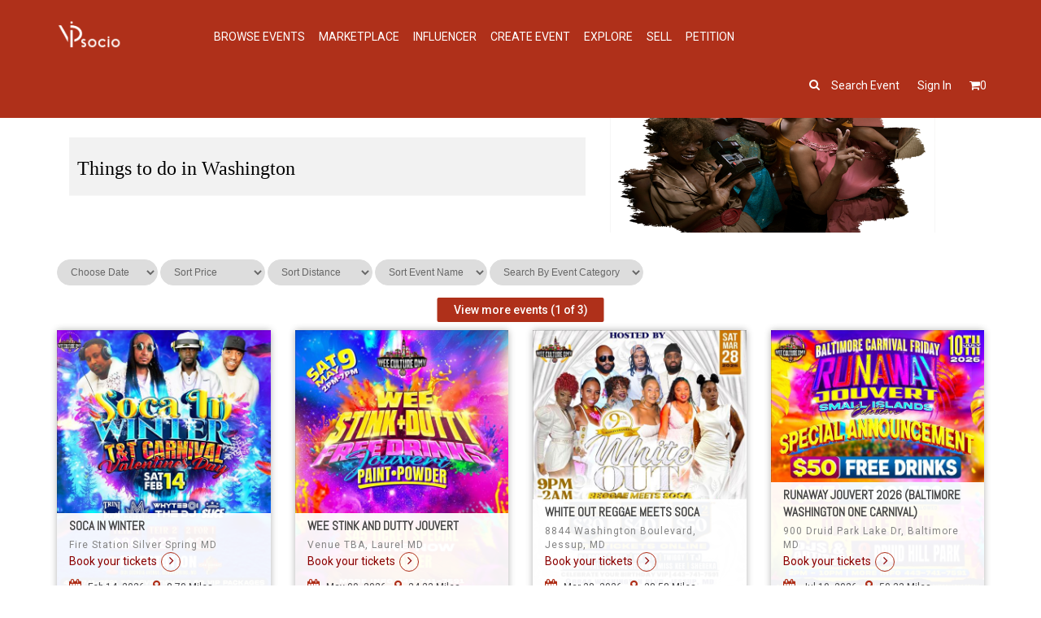

--- FILE ---
content_type: text/html; charset=utf-8
request_url: https://www.vipsocio.com/city/us--washington/Parties-and-Nightlife?latlng=-77.0369,38.9072
body_size: 17098
content:
<!DOCTYPE html>
<html lang="en">
<head>
    <meta charset="utf-8">
    <meta http-equiv="X-UA-Compatible" content="IE=edge">
    <meta name="viewport" content="width=device-width, maximum-scale=1">
    <title>Events In Washington | VIPSocio</title>
    <meta name="description">
    <meta name="author" content="VIPSocio">
    <link rel="stylesheet" href="/css/bootstrap.min.css" />
    <link rel="stylesheet" href="/css/font-awesome.min.css" />
    <link rel="stylesheet" href="/css/style.css?v=U7apqsBwO5lkiHEmojREfVY3Af05hvMnWUW2gm17eC4" />
    <link rel="stylesheet" href="/css/bootstrap-datetimepicker.css" />
    <link rel="stylesheet" href="/css/owl.carousel.css" />
    <link rel="stylesheet" href="/css/animate.css" />
    <link rel="stylesheet" href="/css/toastr.css" />
    <link rel="stylesheet" href="/jquery.datetimepicker.css" />
    <link rel="stylesheet" href="/css/flexslider.css" />
    

    <link rel="prefetch" href="https://code.jquery.com/ui/1.12.0/themes/base/jquery-ui.css" as="css">
    <link href='https://fonts.googleapis.com/css?family=Roboto:400,500%7CAbel' rel='stylesheet' type='text/css'>
    <link type="image/x-icon" href="/favicon.ico" rel="shortcut icon" sizes="32x32">
    <meta name="VIPsocio" content="app-id=com.VIPsocio.in, affiliate-data=myAffiliateData, app-argument=https://itunes.apple.com/in/app/vipsocio/id1312742704">

    <meta property="og:title" content="Events In Washington" />
    <meta property="og:type" content="website" />
    <meta property="og:image:width" content="1200" />
    <meta property="og:image:height" content="1200" />
    <meta property="og:image" />
    <meta property="og:url" />
    <meta property="og:description" />
    <script>
        var specialKeys = new Array();
        specialKeys.push(8); //Backspace
        specialKeys.push(46); //.
        function IsNumeric(e) {
            var keyCode = e.which ? e.which : e.keyCode;
            var ret = ((keyCode >= 48 && keyCode <= 57) || specialKeys.indexOf(keyCode) != -1);
            return ret;
        }

    </script>
   
    <script async src="https://www.googletagmanager.com/gtag/js?id=UA-112991690-1"></script>
     <script>
        window.dataLayer = window.dataLayer || [];function gtag(){dataLayer.push(arguments);}gtag('js', new Date());gtag('config', 'UA-112991690-1');
    </script>
    <script>
        !function(f,b,e,v,n,t,s)
        {if(f.fbq)return;n=f.fbq=function(){n.callMethod?
        n.callMethod.apply(n,arguments):n.queue.push(arguments)};
        if(!f._fbq)f._fbq=n;n.push=n;n.loaded=!0;n.version='2.0';
        n.queue=[];t=b.createElement(e);t.async=!0;
        t.src=v;s=b.getElementsByTagName(e)[0];
        s.parentNode.insertBefore(t,s)}(window, document,'script',
        'https://connect.facebook.net/en_US/fbevents.js');
        fbq('init', '173709613252761');
        fbq('track', 'PageView');
    </script>

    <noscript>
        <img height="1" width="1" style="display:none"
             src="https://www.facebook.com/tr?id=173709613252761&ev=PageView&noscript=1" />
    </noscript>

    <!-- Google Tag Manager -->
    <script>
(function(w,d,s,l,i){w[l]=w[l]||[];w[l].push({'gtm.start':
new Date().getTime(),event:'gtm.js'});var f=d.getElementsByTagName(s)[0],
j=d.createElement(s),dl=l!='dataLayer'?'&l='+l:'';j.async=true;j.src=
'https://www.googletagmanager.com/gtm.js?id='+i+dl;f.parentNode.insertBefore(j,f);
})(window,document,'script','dataLayer','GTM-WMFVC3W');</script>
    <!-- End Google Tag Manager -->
</head>
<body ng-app="VIPApp" ng-controller="AppCtrl" class="ng-cloak">
    <!-- Google Tag Manager (noscript) -->
    <noscript>
        <iframe src="https://www.googletagmanager.com/ns.html?id=GTM-WMFVC3W"
                height="0" width="0" style="display:none;visibility:hidden"></iframe>
    </noscript>
    <!-- End Google Tag Manager (noscript) -->
    <header class="header">
        <nav class="navbar navbar-default">
            <div class="container">
                <!-- Brand and toggle get grouped for better mobile display -->
                <div class="navbar-header">
                    <a ng-click="RedirectToUrl('')"><img class="logo" src="/Images/logo.png" alt="Vipsocio"></a>
                </div>

                <button type="button" class="navbar-toggle collapsed" data-toggle="collapse" data-target="#mainNav" aria-expanded="false">
                    <span class="sr-only">Toggle navigation</span>
                    <span class="icon-bar"></span>
                    <span class="icon-bar"></span>
                    <span class="icon-bar"></span>
                </button>

                <div id="mainNav">
                    <ul class="nav navbar-nav navbar-right" ng-if="IsHidden">
                        <li><a href="/event" class="discover">Browse Events</a></li>
                        <li><a href="/MarketPlace" class="discover">MarketPlace</a></li>
                        <li><a ng-click="RedirectToInfluencer('influencers-near-you')" class="discover">Influencer</a></li>
                        <li><a ng-click="user?redirectToServer('/Events/Create'):SignUpModalClick()" class="discover">Create Event</a></li>
                        <li><a href="/explore" class="discover">Explore</a></li>
                        <li><a href="/sell" class="discover">Sell</a></li>
                        <li><a href="/petitions" class="discover">Petition</a></li>
                        
                        <li ng-if="user" class="ng-scope">
                            <div class="userImg dropdown">
                                <a class="userImgWrap dropdown-toggle" data-toggle="dropdown">
                                    <i class="fa fa-bell"></i>
                                    <span class="bagage bell ng-binding" ng-bind="UserNotification.length"></span>
                                </a>
                                <ul class="dropdown-menu userAlert">
                                    <li ng-repeat="nf in UserNotification">
                                        <div class="notification-left" ng-bind="nf.ShortMessage"></div>
                                        <ul class="notification-right">
                                            <li ng-repeat="action in nf.ActionJson" ng-click="MarkReadChatNotificaton(nf.Id)">
                                                <a class="notification-action" href="{{action.ActionLink}}" ng-class="action.ClassName"> {{action.ActionText}}</a>
                                            </li>
                                        </ul>
                                    </li>
                                </ul>
                            </div>
                        </li>
                        
                    </ul>

                    <ul class="list-unstyled" ng-if="SearchEventsList !=null">
                        <li class="media" ng-repeat="event in SearchEventsList" ng-click="EventDetails(event)">
                            <img class="mr-3" ng-src="{{event.EventImage}}">
                            <div class="media-body">
                                <p>
                                    <span class="list-item" ng-bind="event.EventName"></span>
                                    <span class="list-item" ng-bind="event.EventDateStr+' '+ event.StartTimeDateStr"></span>
                                    <span class="list-item" ng-bind="event.EventVenue"></span>
                                </p>
                            </div>
                        </li>
                    </ul>
                    <div ng-show="!IsHidden">
                        <div class="form-group srchLocation no-border">
                            <input type="text" id="SearchBtn" class="form-control frontpage" ng-model="filterKeyword" ng-change="onKey()" placeholder="Search Events " ng-blur="clearSearchText()">
                            <i ng-if="filterKeyword"
                               ng-click="clearSearchText()"
                               class="fa fa-remove form-control-feedback cancel"
                               style="cursor: pointer; pointer-events: all;"
                               uib-tooltip="clear">
                            </i>
                        </div>
                    </div>
                </div>


                <div class="searh-container">
                    <ul>
                        <li class="search-event"><a ng-click="ShowHide()">Search event</a></li>
                        <li ng-if="!user"><a ng-click="SignInModalClick()" >Sign In</a></li>
                        <li>
                            <a ng-click="user?RedirectToUrl('cartitem'):RedirectToUrl('guestcart')" class="userImgWrap">
                                <i class="fa fa-shopping-cart"></i>
                                <span class="bagage" ng-bind="user?TotalCartItem:TotalTempCartItem"></span>
                            </a>
                        </li>
                        <li ng-if="user">
                            <div class="userImg dropdown">
                                <a class="dropdown-toggle userImgWrap" data-toggle="dropdown">
                                    <span class="caret"></span>
                                </a>
                                <ul class="dropdown-menu">
                                    <li><strong><span class="usrName" ng-bind="'Hello, '+user.UserName"></span></strong></li>
                                    <li ng-click="RedirectToUrl('p')"><a style="cursor:pointer;">My Account</a></li>
                                    <li ng-click="RedirectToUrl('p')"><a style="cursor:pointer;">My Area(s)</a></li>
                                    <li ng-click="redirectToServer('/Events/Index')"><a style="cursor:pointer;">Manage Event(s)</a></li>
                                    <li ng-click="redirectToServer('/MarketPlace/ListMarketplaceItem')" ng-if="user.VendorId>0"><a style="cursor:pointer;">Manage Marketplace</a></li>
                                    <li ng-click="redirectToServer('/Home/myVendors')"><a style="cursor:pointer;">Manage Business</a></li>
                                    <li ng-click="redirectToServer('/influencer/Index')"><a style="cursor:pointer;">Manage Influencer</a></li>
                                    <li ng-click="redirectToServer('/wishlist')"><a style="cursor:pointer;">My Wishlist(s)</a></li>
                                    <li ng-if="!user.IsDefault" ng-click="redirectToServer('/Home/MyVendors')"><a style="cursor:pointer;">Organizer Profile</a></li>
                                    <li ng-click="RedirectToUrl('download')"><a style="cursor:pointer;">Download</a></li>
                                    <li><a ng-click="SignOut()" style="cursor:pointer;">Sign Out</a></li>
                                </ul>
                            </div>
                        </li>
                    </ul>
                </div>
            </div>
        </nav>

    </header>

    <section class="content">

        <div class="warper container-fluid">
            

            
<script>
    var baseUrl = 'https://www.vipsocio.com/';
    var AzureImageUrl = 'https://vipsocioassetstore.blob.core.windows.net/';
    
    var paystackKenyaPK = 'pk_live_dfefca3069e4e4468dca0725df51b8dbfa56e6ea';
    var paystackGhanaPK = 'pk_live_48c0b2c117a102083fcca5976f7ea48c9cf36a86';
    var paystackNigeriaPK = 'pk_live_383bb4d5ae01b63692afccd82ba0750cbaaee733';
    var paystackCoteDIvoirePK = 'pk_live_30d01046eef1e33b95a1b20bd5acca85f10fcbbd';
    var API_publicKey = 'FLWPUBK-9769fe297f925e2892eb181caa890131-X';
    var Captcha_publicKey = '6Lc6gukpAAAAAEfDCC_Isr5kUYvAQVeuAKET8GQU';

</script>



<div class="category-page" ng-controller="EventsInCityCtrl" ng-init="OnInit('us--washington','Parties and Nightlife','any','','-77.0369,38.9072')">
        <section id="CityDetails">
            <div class="container">
                <div class="row">
                    <div class="col-md-12">
                        <div class="col-md-7">
                            <h3 class="text-red">EVENTS IN WASHINGTON, UNITED STATES</h3>
                            <div class="priceBox-alternative">
                                <h3><b>Things to do in Washington</b></h3>
                            </div>
                        </div>
                        <div class="col-md-5">
                            <img src=https://vipsocioassetstore.blob.core.windows.net/assets/mask-img.png style="background-image: url('https://vipsocioassetstore.blob.core.windows.net/assets/bannerBg.jpg');background-size: contain;background-repeat:no-repeat" alt="Washington" />
                        </div>
                    </div>
                </div>
            </div>
        </section>
    <div id="FilterType">
        <div class="container">
            <div>
                <span class="float-left">
                    <select class="Event-Sort-By" ng-model="Day" ng-change="ChangeDayType()">
                        <option value="">Choose Date</option>
                        <option value="Any">Any</option>
                        <option value="Today">Today</option>
                        <option value="Tomorrow">Tomorrow</option>
                        <option value="Week">This Week</option>
                        <option value="Weekend">This Weekend</option>
                        <option value="Month">Month</option>
                    </select>
                    <select class="Event-Sort-By" ng-model="SortByValue" ng-change="ChangeValue()">
                        <option value="">Sort Price</option>
                        <option value="Price Asc">By Ascending</option>
                        <option value="Price Desc">By Descending</option>
                    </select>
                    <select class="Event-Sort-By" ng-model="SortByValue" ng-change="ChangeValue()">
                        <option value="">Sort Distance</option>
                        <option value="Distance Asc">By Ascending</option>
                        <option value="Distance Desc">By Descending</option>
                    </select>
                    <select class="Event-Sort-By" ng-model="SortByValue" ng-change="ChangeValue()">
                        <option value="">Sort Event Name</option>
                        <option value="EventName Asc">By Ascending</option>
                        <option value="EventName Desc">By Descending</option>
                    </select>
                    <select class="Event-Sort-By" ng-model="CategoryName" ng-options="category.EventCategoryName for category in EventCategoriesList" ng-change="ChangeCategory()">
                        <option value="">Search By Event Category </option>
                    </select>



                </span>

            </div>
        </div>
    </div>

    <div class=""></div>

        <div class="show-more-btn" id="SeeMore">View more events (1 of 3)</div>
    <br />

    <section id="CategoriesEvents">
                <div class="container">
                    <div class="row">
                        <br />

                            <div class="col-sm-3 col-xs-12 eventCard" ng-click="EventDetails('socainwinter')">
                                <div class="eventCardWrap">
                                    <a class="eventImg">
                                        <img src="https://vipsocioassetstore.blob.core.windows.net/eventcontainer/37a23b02-54e0-4f21-9238-9482e7d6e614.jpeg" class="img-responsive eventImg" alt="SOCA In Winter ">
                                        <div class="overlay"></div>
                                        <div class="thumbInfo">
                                            <div>
                                                <i class="icon icon-circle icon-table icon-inline"></i>
                                                <p>
                                                    <span class="priceBold">$20.00</span>
                                                </p>
                                            </div>
                                        </div>
                                    </a>
                                    <div class="eventInfo">
                                        <a class="evntTtl">SOCA IN WINTER </a>
                                        <p class="venue">Fire Station Silver Spring MD</p>
                                        <p>
                                            <a href="https://www.vipsocio.com/event/socainwinter" style="color:darkred;">Book your tickets<i class="fa fa-angle-right" aria-hidden="true"></i></a>
                                        </p>
                                        <div class="evntCardBtm">
                                            <p class="row">
                                                <span class="subhead pull-left">
                                                    <i class="fa fa-calendar"></i>
                                                    <span class="ng-binding">Feb 14, 2026</span>
                                                </span>
                                                <span class="subhead pull-right">
                                                    <i class="fa fa-map-marker"></i>
                                                    <span class="ng-binding">8.70 Miles</span>
                                                </span>
                                            </p>
                                        </div>
                                    </div>
                                </div>
                            </div>
                            <div class="col-sm-3 col-xs-12 eventCard" ng-click="EventDetails('weestinkandduttyjouvert2026')">
                                <div class="eventCardWrap">
                                    <a class="eventImg">
                                        <img src="https://vipsocioassetstore.blob.core.windows.net/eventcontainer/2f6c0120-9e21-4bc6-bfa9-bcc489d4e3b8.jpeg" class="img-responsive eventImg" alt="Wee Stink and Dutty Jouvert">
                                        <div class="overlay"></div>
                                        <div class="thumbInfo">
                                            <div>
                                                <i class="icon icon-circle icon-table icon-inline"></i>
                                                <p>
                                                    <span class="priceBold">$45.00</span>
                                                </p>
                                            </div>
                                        </div>
                                    </a>
                                    <div class="eventInfo">
                                        <a class="evntTtl">WEE STINK AND DUTTY JOUVERT</a>
                                        <p class="venue">Venue TBA, Laurel MD</p>
                                        <p>
                                            <a href="https://www.vipsocio.com/event/weestinkandduttyjouvert2026" style="color:darkred;">Book your tickets<i class="fa fa-angle-right" aria-hidden="true"></i></a>
                                        </p>
                                        <div class="evntCardBtm">
                                            <p class="row">
                                                <span class="subhead pull-left">
                                                    <i class="fa fa-calendar"></i>
                                                    <span class="ng-binding">May 09, 2026</span>
                                                </span>
                                                <span class="subhead pull-right">
                                                    <i class="fa fa-map-marker"></i>
                                                    <span class="ng-binding">24.23 Miles</span>
                                                </span>
                                            </p>
                                        </div>
                                    </div>
                                </div>
                            </div>
                            <div class="col-sm-3 col-xs-12 eventCard" ng-click="EventDetails('whiteout2026')">
                                <div class="eventCardWrap">
                                    <a class="eventImg">
                                        <img src="https://vipsocioassetstore.blob.core.windows.net/eventcontainer/25174e1a-042f-4050-9f9f-f8d751253d40.jpeg" class="img-responsive eventImg" alt="White Out Reggae Meets Soca">
                                        <div class="overlay"></div>
                                        <div class="thumbInfo">
                                            <div>
                                                <i class="icon icon-circle icon-table icon-inline"></i>
                                                <p>
                                                    <span class="priceBold">$1.00</span>
                                                </p>
                                            </div>
                                        </div>
                                    </a>
                                    <div class="eventInfo">
                                        <a class="evntTtl">WHITE OUT REGGAE MEETS SOCA</a>
                                        <p class="venue">8844 Washington Boulevard, Jessup, MD</p>
                                        <p>
                                            <a href="https://www.vipsocio.com/event/whiteout2026" style="color:darkred;">Book your tickets<i class="fa fa-angle-right" aria-hidden="true"></i></a>
                                        </p>
                                        <div class="evntCardBtm">
                                            <p class="row">
                                                <span class="subhead pull-left">
                                                    <i class="fa fa-calendar"></i>
                                                    <span class="ng-binding">Mar 28, 2026</span>
                                                </span>
                                                <span class="subhead pull-right">
                                                    <i class="fa fa-map-marker"></i>
                                                    <span class="ng-binding">28.58 Miles</span>
                                                </span>
                                            </p>
                                        </div>
                                    </div>
                                </div>
                            </div>
                            <div class="col-sm-3 col-xs-12 eventCard" ng-click="EventDetails('runawayjouvert2026')">
                                <div class="eventCardWrap">
                                    <a class="eventImg">
                                        <img src="https://vipsocioassetstore.blob.core.windows.net/eventcontainer/0e55045f-aa4c-42d5-98b1-f81acc15eca2.jpeg" class="img-responsive eventImg" alt="RUNAWAY JOUVERT 2026 (Baltimore Washington One Carnival)">
                                        <div class="overlay"></div>
                                        <div class="thumbInfo">
                                            <div>
                                                <i class="icon icon-circle icon-table icon-inline"></i>
                                                <p>
                                                    <span class="priceBold">$50.00</span>
                                                </p>
                                            </div>
                                        </div>
                                    </a>
                                    <div class="eventInfo">
                                        <a class="evntTtl">RUNAWAY JOUVERT 2026 (BALTIMORE WASHINGTON ONE CARNIVAL)</a>
                                        <p class="venue">900 Druid Park Lake Dr, Baltimore MD</p>
                                        <p>
                                            <a href="https://www.vipsocio.com/event/runawayjouvert2026" style="color:darkred;">Book your tickets<i class="fa fa-angle-right" aria-hidden="true"></i></a>
                                        </p>
                                        <div class="evntCardBtm">
                                            <p class="row">
                                                <span class="subhead pull-left">
                                                    <i class="fa fa-calendar"></i>
                                                    <span class="ng-binding">Jul 10, 2026</span>
                                                </span>
                                                <span class="subhead pull-right">
                                                    <i class="fa fa-map-marker"></i>
                                                    <span class="ng-binding">50.33 Miles</span>
                                                </span>
                                            </p>
                                        </div>
                                    </div>
                                </div>
                            </div>
                            <div class="col-sm-3 col-xs-12 eventCard" ng-click="EventDetails('rock-the-boat-pittsburgh-all-white-memorial-day-weekend-2026-party-cruise')">
                                <div class="eventCardWrap">
                                    <a class="eventImg">
                                        <img src="https://vipsocioassetstore.blob.core.windows.net/eventcontainer/7c90fc79-b97c-4e2a-9de4-cb7944d7df2d.jpeg" class="img-responsive eventImg" alt="ROCK THE BOAT Pittsburgh All-White Memorial Day Weekend 2026 Party Cruise!">
                                        <div class="overlay"></div>
                                        <div class="thumbInfo">
                                            <div>
                                                <i class="icon icon-circle icon-table icon-inline"></i>
                                                <p>
                                                    <span class="priceBold">$49.99</span>
                                                </p>
                                            </div>
                                        </div>
                                    </a>
                                    <div class="eventInfo">
                                        <a class="evntTtl">ROCK THE BOAT PITTSBURGH ALL-WHITE MEMORIAL DAY WEEKEND 2026 PARTY CRUISE!</a>
                                        <p class="venue">Empress</p>
                                        <p>
                                            <a href="https://www.vipsocio.com/event/rock-the-boat-pittsburgh-all-white-memorial-day-weekend-2026-party-cruise" style="color:darkred;">Book your tickets<i class="fa fa-angle-right" aria-hidden="true"></i></a>
                                        </p>
                                        <div class="evntCardBtm">
                                            <p class="row">
                                                <span class="subhead pull-left">
                                                    <i class="fa fa-calendar"></i>
                                                    <span class="ng-binding">May 23, 2026</span>
                                                </span>
                                                <span class="subhead pull-right">
                                                    <i class="fa fa-map-marker"></i>
                                                    <span class="ng-binding">266.57 Miles</span>
                                                </span>
                                            </p>
                                        </div>
                                    </div>
                                </div>
                            </div>
                            <div class="col-sm-3 col-xs-12 eventCard" ng-click="EventDetails('18th-annual-all-white-escape-2026-mothers-day-weekend-midnight-cruise')">
                                <div class="eventCardWrap">
                                    <a class="eventImg">
                                        <img src="https://vipsocioassetstore.blob.core.windows.net/eventcontainer/040d8d70-33e6-4639-9f30-ad8baa9e0bd7.jpeg" class="img-responsive eventImg" alt="18th Annual ALL WHITE ESCAPE 2026 Mother&#x27;s Day Weekend Midnight Cruise">
                                        <div class="overlay"></div>
                                        <div class="thumbInfo">
                                            <div>
                                                <i class="icon icon-circle icon-table icon-inline"></i>
                                                <p>
                                                    <span class="priceBold">$50.00</span>
                                                </p>
                                            </div>
                                        </div>
                                    </a>
                                    <div class="eventInfo">
                                        <a class="evntTtl">18TH ANNUAL ALL WHITE ESCAPE 2026 MOTHER&#x27;S DAY WEEKEND MIDNIGHT CRUISE</a>
                                        <p class="venue">Nautical Empress</p>
                                        <p>
                                            <a href="https://www.vipsocio.com/event/18th-annual-all-white-escape-2026-mothers-day-weekend-midnight-cruise" style="color:darkred;">Book your tickets<i class="fa fa-angle-right" aria-hidden="true"></i></a>
                                        </p>
                                        <div class="evntCardBtm">
                                            <p class="row">
                                                <span class="subhead pull-left">
                                                    <i class="fa fa-calendar"></i>
                                                    <span class="ng-binding">May 09, 2026</span>
                                                </span>
                                                <span class="subhead pull-right">
                                                    <i class="fa fa-map-marker"></i>
                                                    <span class="ng-binding">280.86 Miles</span>
                                                </span>
                                            </p>
                                        </div>
                                    </div>
                                </div>
                            </div>
                            <div class="col-sm-3 col-xs-12 eventCard" ng-click="EventDetails('grownandsexyfridays2025-54')">
                                <div class="eventCardWrap">
                                    <a class="eventImg">
                                        <img src="https://vipsocioassetstore.blob.core.windows.net/eventcontainer/eb086c39-f5b8-4aca-b730-0bdedcd29042.jpeg" class="img-responsive eventImg" alt="Grown and Sexy Fridays">
                                            <span class="clone">
                                                <span class="fa-stack">
                                                    <i class="fa fa-circle fa-stack-2x icon-background1"></i>
                                                    <i class="fa fa-link fa-stack-1x"></i>
                                                </span>
                                            </span>
                                        <div class="overlay"></div>
                                        <div class="thumbInfo">
                                            <div>
                                                <i class="icon icon-circle icon-table icon-inline"></i>
                                                <p>
                                                    <span class="priceBold">$10.00</span>
                                                </p>
                                            </div>
                                        </div>
                                    </a>
                                    <div class="eventInfo">
                                        <a class="evntTtl">GROWN AND SEXY FRIDAYS</a>
                                        <p class="venue">Empire Lounge, Snellville GA</p>
                                        <p>
                                            <a href="https://www.vipsocio.com/event/grownandsexyfridays2025-54" style="color:darkred;">Book your tickets<i class="fa fa-angle-right" aria-hidden="true"></i></a>
                                        </p>
                                        <div class="evntCardBtm">
                                            <p class="row">
                                                <span class="subhead pull-left">
                                                    <i class="fa fa-calendar"></i>
                                                    <span class="ng-binding">Jan 30, 2026</span>
                                                </span>
                                                <span class="subhead pull-right">
                                                    <i class="fa fa-map-marker"></i>
                                                    <span class="ng-binding">733.22 Miles</span>
                                                </span>
                                            </p>
                                        </div>
                                    </div>
                                </div>
                            </div>
                            <div class="col-sm-3 col-xs-12 eventCard" ng-click="EventDetails('internationalsaturday2025-54')">
                                <div class="eventCardWrap">
                                    <a class="eventImg">
                                        <img src="https://vipsocioassetstore.blob.core.windows.net/eventcontainer/b6bdb075-7d8d-481f-a9ad-a819486931f5.jpeg" class="img-responsive eventImg" alt="International Saturday">
                                            <span class="clone">
                                                <span class="fa-stack">
                                                    <i class="fa fa-circle fa-stack-2x icon-background1"></i>
                                                    <i class="fa fa-link fa-stack-1x"></i>
                                                </span>
                                            </span>
                                        <div class="overlay"></div>
                                        <div class="thumbInfo">
                                            <div>
                                                <i class="icon icon-circle icon-table icon-inline"></i>
                                                <p>
                                                    <span class="priceBold">$10.00</span>
                                                </p>
                                            </div>
                                        </div>
                                    </a>
                                    <div class="eventInfo">
                                        <a class="evntTtl">INTERNATIONAL SATURDAY</a>
                                        <p class="venue">Empire Lounge, Snellville GA</p>
                                        <p>
                                            <a href="https://www.vipsocio.com/event/internationalsaturday2025-54" style="color:darkred;">Book your tickets<i class="fa fa-angle-right" aria-hidden="true"></i></a>
                                        </p>
                                        <div class="evntCardBtm">
                                            <p class="row">
                                                <span class="subhead pull-left">
                                                    <i class="fa fa-calendar"></i>
                                                    <span class="ng-binding">Jan 31, 2026</span>
                                                </span>
                                                <span class="subhead pull-right">
                                                    <i class="fa fa-map-marker"></i>
                                                    <span class="ng-binding">733.22 Miles</span>
                                                </span>
                                            </p>
                                        </div>
                                    </div>
                                </div>
                            </div>
                            <div class="col-sm-3 col-xs-12 eventCard" ng-click="EventDetails('riddimandvibessundays3025-54')">
                                <div class="eventCardWrap">
                                    <a class="eventImg">
                                        <img src="https://vipsocioassetstore.blob.core.windows.net/eventcontainer/e63709ec-fc38-4060-a819-8379986ec6aa.jpeg" class="img-responsive eventImg" alt="Riddim and Vibes Sundays">
                                            <span class="clone">
                                                <span class="fa-stack">
                                                    <i class="fa fa-circle fa-stack-2x icon-background1"></i>
                                                    <i class="fa fa-link fa-stack-1x"></i>
                                                </span>
                                            </span>
                                        <div class="overlay"></div>
                                        <div class="thumbInfo">
                                            <div>
                                                <i class="icon icon-circle icon-table icon-inline"></i>
                                                <p>
                                                    <span class="priceBold">Free</span>
                                                </p>
                                            </div>
                                        </div>
                                    </a>
                                    <div class="eventInfo">
                                        <a class="evntTtl">RIDDIM AND VIBES SUNDAYS</a>
                                        <p class="venue">Empire Lounge, Snellville GA</p>
                                        <p>
                                            <a href="https://www.vipsocio.com/event/riddimandvibessundays3025-54" style="color:darkred;">Book your tickets<i class="fa fa-angle-right" aria-hidden="true"></i></a>
                                        </p>
                                        <div class="evntCardBtm">
                                            <p class="row">
                                                <span class="subhead pull-left">
                                                    <i class="fa fa-calendar"></i>
                                                    <span class="ng-binding">Feb 01, 2026</span>
                                                </span>
                                                <span class="subhead pull-right">
                                                    <i class="fa fa-map-marker"></i>
                                                    <span class="ng-binding">733.22 Miles</span>
                                                </span>
                                            </p>
                                        </div>
                                    </div>
                                </div>
                            </div>
                            <div class="col-sm-3 col-xs-12 eventCard" ng-click="EventDetails('loversaffairache')">
                                <div class="eventCardWrap">
                                    <a class="eventImg">
                                        <img src="https://vipsocioassetstore.blob.core.windows.net/eventcontainer/8bc3f2d6-317a-4c2f-88cc-4a12c399ce4e.jpeg" class="img-responsive eventImg" alt="Lovers Affair with Ache Sule">
                                        <div class="overlay"></div>
                                        <div class="thumbInfo">
                                            <div>
                                                <i class="icon icon-circle icon-table icon-inline"></i>
                                                <p>
                                                    <span class="priceBold">$75.00</span>
                                                </p>
                                            </div>
                                        </div>
                                    </a>
                                    <div class="eventInfo">
                                        <a class="evntTtl">LOVERS AFFAIR WITH ACHE SULE</a>
                                        <p class="venue">2365 PLEASANTDALE RD ATLANTA</p>
                                        <p>
                                            <a href="https://www.vipsocio.com/event/loversaffairache" style="color:darkred;">Book your tickets<i class="fa fa-angle-right" aria-hidden="true"></i></a>
                                        </p>
                                        <div class="evntCardBtm">
                                            <p class="row">
                                                <span class="subhead pull-left">
                                                    <i class="fa fa-calendar"></i>
                                                    <span class="ng-binding">Feb 14, 2026</span>
                                                </span>
                                                <span class="subhead pull-right">
                                                    <i class="fa fa-map-marker"></i>
                                                    <span class="ng-binding">740.67 Miles</span>
                                                </span>
                                            </p>
                                        </div>
                                    </div>
                                </div>
                            </div>
                            <div class="col-sm-3 col-xs-12 eventCard" ng-click="EventDetails('regiumintlatl2026')">
                                <div class="eventCardWrap">
                                    <a class="eventImg">
                                        <img src="https://vipsocioassetstore.blob.core.windows.net/eventcontainer/82e9a340-0980-47e5-a55e-cbd99366216c.jpeg" class="img-responsive eventImg" alt="Regium Intl Atl Band Launch 2026">
                                        <div class="overlay"></div>
                                        <div class="thumbInfo">
                                            <div>
                                                <i class="icon icon-circle icon-table icon-inline"></i>
                                                <p>
                                                    <span class="priceBold">$20.00</span>
                                                </p>
                                            </div>
                                        </div>
                                    </a>
                                    <div class="eventInfo">
                                        <a class="evntTtl">REGIUM INTL ATL BAND LAUNCH 2026</a>
                                        <p class="venue">D7 Lounge Stone Mountain GA</p>
                                        <p>
                                            <a href="https://www.vipsocio.com/event/regiumintlatl2026" style="color:darkred;">Book your tickets<i class="fa fa-angle-right" aria-hidden="true"></i></a>
                                        </p>
                                        <div class="evntCardBtm">
                                            <p class="row">
                                                <span class="subhead pull-left">
                                                    <i class="fa fa-calendar"></i>
                                                    <span class="ng-binding">Jan 30, 2026</span>
                                                </span>
                                                <span class="subhead pull-right">
                                                    <i class="fa fa-map-marker"></i>
                                                    <span class="ng-binding">746.27 Miles</span>
                                                </span>
                                            </p>
                                        </div>
                                    </div>
                                </div>
                            </div>
                            <div class="col-sm-3 col-xs-12 eventCard" ng-click="EventDetails('reggaerbmondays-39')">
                                <div class="eventCardWrap">
                                    <a class="eventImg">
                                        <img src="https://vipsocioassetstore.blob.core.windows.net/eventcontainer/86461030-af3e-421c-9b7f-0dc5b16486d5.jpeg" class="img-responsive eventImg" alt="Reggae R&amp;B Mondays">
                                            <span class="clone">
                                                <span class="fa-stack">
                                                    <i class="fa fa-circle fa-stack-2x icon-background1"></i>
                                                    <i class="fa fa-link fa-stack-1x"></i>
                                                </span>
                                            </span>
                                        <div class="overlay"></div>
                                        <div class="thumbInfo">
                                            <div>
                                                <i class="icon icon-circle icon-table icon-inline"></i>
                                                <p>
                                                    <span class="priceBold">Free</span>
                                                </p>
                                            </div>
                                        </div>
                                    </a>
                                    <div class="eventInfo">
                                        <a class="evntTtl">REGGAE R&amp;B MONDAYS</a>
                                        <p class="venue">DaBomb Sports Grill Lithonia GA</p>
                                        <p>
                                            <a href="https://www.vipsocio.com/event/reggaerbmondays-39" style="color:darkred;">Book your tickets<i class="fa fa-angle-right" aria-hidden="true"></i></a>
                                        </p>
                                        <div class="evntCardBtm">
                                            <p class="row">
                                                <span class="subhead pull-left">
                                                    <i class="fa fa-calendar"></i>
                                                    <span class="ng-binding">Feb 02, 2026</span>
                                                </span>
                                                <span class="subhead pull-right">
                                                    <i class="fa fa-map-marker"></i>
                                                    <span class="ng-binding">747.51 Miles</span>
                                                </span>
                                            </p>
                                        </div>
                                    </div>
                                </div>
                            </div>
                            <div class="col-sm-3 col-xs-12 eventCard" ng-click="EventDetails('memorylanesundays-47')">
                                <div class="eventCardWrap">
                                    <a class="eventImg">
                                        <img src="https://vipsocioassetstore.blob.core.windows.net/eventcontainer/85e66189-3427-4ef7-8f2c-d076c11496bb.jpeg" class="img-responsive eventImg" alt="Memory Lane Sundays">
                                            <span class="clone">
                                                <span class="fa-stack">
                                                    <i class="fa fa-circle fa-stack-2x icon-background1"></i>
                                                    <i class="fa fa-link fa-stack-1x"></i>
                                                </span>
                                            </span>
                                        <div class="overlay"></div>
                                        <div class="thumbInfo">
                                            <div>
                                                <i class="icon icon-circle icon-table icon-inline"></i>
                                                <p>
                                                    <span class="priceBold">Free</span>
                                                </p>
                                            </div>
                                        </div>
                                    </a>
                                    <div class="eventInfo">
                                        <a class="evntTtl">MEMORY LANE SUNDAYS</a>
                                        <p class="venue">Grand Anse</p>
                                        <p>
                                            <a href="https://www.vipsocio.com/event/memorylanesundays-47" style="color:darkred;">Book your tickets<i class="fa fa-angle-right" aria-hidden="true"></i></a>
                                        </p>
                                        <div class="evntCardBtm">
                                            <p class="row">
                                                <span class="subhead pull-left">
                                                    <i class="fa fa-calendar"></i>
                                                    <span class="ng-binding">Feb 01, 2026</span>
                                                </span>
                                                <span class="subhead pull-right">
                                                    <i class="fa fa-map-marker"></i>
                                                    <span class="ng-binding">748.13 Miles</span>
                                                </span>
                                            </p>
                                        </div>
                                    </div>
                                </div>
                            </div>
                            <div class="col-sm-3 col-xs-12 eventCard" ng-click="EventDetails('glee2026')">
                                <div class="eventCardWrap">
                                    <a class="eventImg">
                                        <img src="https://vipsocioassetstore.blob.core.windows.net/eventcontainer/78cd3423-0697-4233-88b7-d416aef88b3d.jpeg" class="img-responsive eventImg" alt="GLEE 2026: Major Peng Birthday Celebration">
                                        <div class="overlay"></div>
                                        <div class="thumbInfo">
                                            <div>
                                                <i class="icon icon-circle icon-table icon-inline"></i>
                                                <p>
                                                    <span class="priceBold">$20.00</span>
                                                </p>
                                            </div>
                                        </div>
                                    </a>
                                    <div class="eventInfo">
                                        <a class="evntTtl">GLEE 2026: MAJOR PENG BIRTHDAY CELEBRATION</a>
                                        <p class="venue">1230 Logan Circle NW</p>
                                        <p>
                                            <a href="https://www.vipsocio.com/event/glee2026" style="color:darkred;">Book your tickets<i class="fa fa-angle-right" aria-hidden="true"></i></a>
                                        </p>
                                        <div class="evntCardBtm">
                                            <p class="row">
                                                <span class="subhead pull-left">
                                                    <i class="fa fa-calendar"></i>
                                                    <span class="ng-binding">Mar 29, 2026</span>
                                                </span>
                                                <span class="subhead pull-right">
                                                    <i class="fa fa-map-marker"></i>
                                                    <span class="ng-binding">750.62 Miles</span>
                                                </span>
                                            </p>
                                        </div>
                                    </div>
                                </div>
                            </div>
                            <div class="col-sm-3 col-xs-12 eventCard" ng-click="EventDetails('itsaparty')">
                                <div class="eventCardWrap">
                                    <a class="eventImg">
                                        <img src="https://vipsocioassetstore.blob.core.windows.net/eventcontainer/3ead69e3-a2c0-4900-ad4c-01c388f1e90e.jpeg" class="img-responsive eventImg" alt="It&#x2019;s A Party All Black Soul2Soul Affair">
                                        <div class="overlay"></div>
                                        <div class="thumbInfo">
                                            <div>
                                                <i class="icon icon-circle icon-table icon-inline"></i>
                                                <p>
                                                    <span class="priceBold">$40.00</span>
                                                </p>
                                            </div>
                                        </div>
                                    </a>
                                    <div class="eventInfo">
                                        <a class="evntTtl">IT&#x2019;S A PARTY ALL BLACK SOUL2SOUL AFFAIR</a>
                                        <p class="venue">8Rivaz Event Space</p>
                                        <p>
                                            <a href="https://www.vipsocio.com/event/itsaparty" style="color:darkred;">Book your tickets<i class="fa fa-angle-right" aria-hidden="true"></i></a>
                                        </p>
                                        <div class="evntCardBtm">
                                            <p class="row">
                                                <span class="subhead pull-left">
                                                    <i class="fa fa-calendar"></i>
                                                    <span class="ng-binding">Apr 11, 2026</span>
                                                </span>
                                                <span class="subhead pull-right">
                                                    <i class="fa fa-map-marker"></i>
                                                    <span class="ng-binding">750.62 Miles</span>
                                                </span>
                                            </p>
                                        </div>
                                    </div>
                                </div>
                            </div>
                            <div class="col-sm-3 col-xs-12 eventCard" ng-click="EventDetails('afrobashmentfridays-38')">
                                <div class="eventCardWrap">
                                    <a class="eventImg">
                                        <img src="https://vipsocioassetstore.blob.core.windows.net/eventcontainer/e8ccaea1-e96e-49c9-953e-c0ad37c2d5e6.jpeg" class="img-responsive eventImg" alt="AfroBashment Fridays">
                                            <span class="clone">
                                                <span class="fa-stack">
                                                    <i class="fa fa-circle fa-stack-2x icon-background1"></i>
                                                    <i class="fa fa-link fa-stack-1x"></i>
                                                </span>
                                            </span>
                                        <div class="overlay"></div>
                                        <div class="thumbInfo">
                                            <div>
                                                <i class="icon icon-circle icon-table icon-inline"></i>
                                                <p>
                                                    <span class="priceBold">Free</span>
                                                </p>
                                            </div>
                                        </div>
                                    </a>
                                    <div class="eventInfo">
                                        <a class="evntTtl">AFROBASHMENT FRIDAYS</a>
                                        <p class="venue">LUX CAFE Atlanta</p>
                                        <p>
                                            <a href="https://www.vipsocio.com/event/afrobashmentfridays-38" style="color:darkred;">Book your tickets<i class="fa fa-angle-right" aria-hidden="true"></i></a>
                                        </p>
                                        <div class="evntCardBtm">
                                            <p class="row">
                                                <span class="subhead pull-left">
                                                    <i class="fa fa-calendar"></i>
                                                    <span class="ng-binding">Jan 30, 2026</span>
                                                </span>
                                                <span class="subhead pull-right">
                                                    <i class="fa fa-map-marker"></i>
                                                    <span class="ng-binding">757.45 Miles</span>
                                                </span>
                                            </p>
                                        </div>
                                    </div>
                                </div>
                            </div>
                            <div class="col-sm-3 col-xs-12 eventCard" ng-click="EventDetails('luxsaturdays-38')">
                                <div class="eventCardWrap">
                                    <a class="eventImg">
                                        <img src="https://vipsocioassetstore.blob.core.windows.net/eventcontainer/02232d9f-c678-43fe-8869-3e93c5143d0b.jpeg" class="img-responsive eventImg" alt="Lux Saturdays">
                                            <span class="clone">
                                                <span class="fa-stack">
                                                    <i class="fa fa-circle fa-stack-2x icon-background1"></i>
                                                    <i class="fa fa-link fa-stack-1x"></i>
                                                </span>
                                            </span>
                                        <div class="overlay"></div>
                                        <div class="thumbInfo">
                                            <div>
                                                <i class="icon icon-circle icon-table icon-inline"></i>
                                                <p>
                                                    <span class="priceBold">Free</span>
                                                </p>
                                            </div>
                                        </div>
                                    </a>
                                    <div class="eventInfo">
                                        <a class="evntTtl">LUX SATURDAYS</a>
                                        <p class="venue">LUX CAFE Atlanta</p>
                                        <p>
                                            <a href="https://www.vipsocio.com/event/luxsaturdays-38" style="color:darkred;">Book your tickets<i class="fa fa-angle-right" aria-hidden="true"></i></a>
                                        </p>
                                        <div class="evntCardBtm">
                                            <p class="row">
                                                <span class="subhead pull-left">
                                                    <i class="fa fa-calendar"></i>
                                                    <span class="ng-binding">Jan 31, 2026</span>
                                                </span>
                                                <span class="subhead pull-right">
                                                    <i class="fa fa-map-marker"></i>
                                                    <span class="ng-binding">757.45 Miles</span>
                                                </span>
                                            </p>
                                        </div>
                                    </div>
                                </div>
                            </div>
                            <div class="col-sm-3 col-xs-12 eventCard" ng-click="EventDetails('afrovibezvendors2026')">
                                <div class="eventCardWrap">
                                    <a class="eventImg">
                                        <img src="https://vipsocioassetstore.blob.core.windows.net/eventcontainer/37b65e31-ed07-4c18-b461-e4242c861f69.jpeg" class="img-responsive eventImg" alt="Vendor Registration AfroVibez 2026">
                                        <div class="overlay"></div>
                                        <div class="thumbInfo">
                                            <div>
                                                <i class="icon icon-circle icon-table icon-inline"></i>
                                                <p>
                                                    <span class="priceBold">$250.00</span>
                                                </p>
                                            </div>
                                        </div>
                                    </a>
                                    <div class="eventInfo">
                                        <a class="evntTtl">VENDOR REGISTRATION AFROVIBEZ 2026</a>
                                        <p class="venue">MOWA, Atlanta</p>
                                        <p>
                                            <a href="https://www.vipsocio.com/event/afrovibezvendors2026" style="color:darkred;">Book your tickets<i class="fa fa-angle-right" aria-hidden="true"></i></a>
                                        </p>
                                        <div class="evntCardBtm">
                                            <p class="row">
                                                <span class="subhead pull-left">
                                                    <i class="fa fa-calendar"></i>
                                                    <span class="ng-binding">May 17, 2026</span>
                                                </span>
                                                <span class="subhead pull-right">
                                                    <i class="fa fa-map-marker"></i>
                                                    <span class="ng-binding">758.07 Miles</span>
                                                </span>
                                            </p>
                                        </div>
                                    </div>
                                </div>
                            </div>
                            <div class="col-sm-3 col-xs-12 eventCard" ng-click="EventDetails('atlantacarnivalpressconference2026')">
                                <div class="eventCardWrap">
                                    <a class="eventImg">
                                        <img src="https://vipsocioassetstore.blob.core.windows.net/eventcontainer/ee17afd1-56fc-44ca-aad6-7f8164a6852c.jpeg" class="img-responsive eventImg" alt="39TH ANNUAL ATLANTA CARIBBEAN CARNIVAL PRESS CONFERENCE ">
                                        <div class="overlay"></div>
                                        <div class="thumbInfo">
                                            <div>
                                                <i class="icon icon-circle icon-table icon-inline"></i>
                                                <p>
                                                    <span class="priceBold">Free</span>
                                                </p>
                                            </div>
                                        </div>
                                    </a>
                                    <div class="eventInfo">
                                        <a class="evntTtl">39TH ANNUAL ATLANTA CARIBBEAN CARNIVAL PRESS CONFERENCE </a>
                                        <p class="venue">The Westin Hotel Atlanta</p>
                                        <p>
                                            <a href="https://www.vipsocio.com/event/atlantacarnivalpressconference2026" style="color:darkred;">Book your tickets<i class="fa fa-angle-right" aria-hidden="true"></i></a>
                                        </p>
                                        <div class="evntCardBtm">
                                            <p class="row">
                                                <span class="subhead pull-left">
                                                    <i class="fa fa-calendar"></i>
                                                    <span class="ng-binding">Mar 14, 2026</span>
                                                </span>
                                                <span class="subhead pull-right">
                                                    <i class="fa fa-map-marker"></i>
                                                    <span class="ng-binding">759.32 Miles</span>
                                                </span>
                                            </p>
                                        </div>
                                    </div>
                                </div>
                            </div>
                            <div class="col-sm-3 col-xs-12 eventCard" ng-click="EventDetails('atlantacarnivaljouvert2026')">
                                <div class="eventCardWrap">
                                    <a class="eventImg">
                                        <img src="https://vipsocioassetstore.blob.core.windows.net/eventcontainer/2d241563-5679-4b89-b7fd-2196c6c8fa56.jpeg" class="img-responsive eventImg" alt="Atlanta Caribbean Carnival 12th Annual Jouvert">
                                        <div class="overlay"></div>
                                        <div class="thumbInfo">
                                            <div>
                                                <i class="icon icon-circle icon-table icon-inline"></i>
                                                <p>
                                                    <span class="priceBold">$35.00</span>
                                                </p>
                                            </div>
                                        </div>
                                    </a>
                                    <div class="eventInfo">
                                        <a class="evntTtl">ATLANTA CARIBBEAN CARNIVAL 12TH ANNUAL JOUVERT</a>
                                        <p class="venue">Underground </p>
                                        <p>
                                            <a href="https://www.vipsocio.com/event/atlantacarnivaljouvert2026" style="color:darkred;">Book your tickets<i class="fa fa-angle-right" aria-hidden="true"></i></a>
                                        </p>
                                        <div class="evntCardBtm">
                                            <p class="row">
                                                <span class="subhead pull-left">
                                                    <i class="fa fa-calendar"></i>
                                                    <span class="ng-binding">May 22, 2026</span>
                                                </span>
                                                <span class="subhead pull-right">
                                                    <i class="fa fa-map-marker"></i>
                                                    <span class="ng-binding">759.94 Miles</span>
                                                </span>
                                            </p>
                                        </div>
                                    </div>
                                </div>
                            </div>
                    </div>
                </div>
    </section>
        <section id="Vendors">
            <div class="container">
                <div class="row">
                    <br />
                        <h3 class="text-red">POPULAR VENUES IN WASHINGTON</h3>
                        <div class="col-sm-4 col-xs-12 eventCard">
                            <div class="eventCardWrap">
                                <a class="eventImg" href="/v/110050/southwest-farmers-market">
                                    <img src="https://vipsocioassetstore.blob.core.windows.net/vendor/20200727134017790807.jpeg" class="img-responsive eventImg" alt="Southwest Farmers Market">
                                </a>

                                <div class="eventInfo text-center">
                                    <a href="/v/110050/southwest-farmers-market" class="evntTtl">Southwest Farmers Market</a>
                                    <p class="venue">2223 S Texas 6, Houston, TX 77077</p>

                                    <div class="row evntCardBtm">
                                        <div class="col-xs-8">
                                            <p class="pull-left">
                                                <i class="fa fa-tags"></i>
                                                Grocery Store
                                            </p>
                                        </div>

                                        <div class="col-xs-4">
                                            <button class="btn btn-fav btn-sm pull-right" type="button">
                                                <i class="fa fa-heart"></i>
                                                0
                                            </button>
                                        </div>
                                    </div>

                                </div>
                            </div>

                        </div>
                        <div class="col-sm-4 col-xs-12 eventCard">
                            <div class="eventCardWrap">
                                <a class="eventImg" href="/v/223/iClub-Nightclub">
                                    <img src="https://vipsocioassetstore.blob.core.windows.net/vendor/20171117071426538638.jpg" class="img-responsive eventImg" alt="iClub Nightclub ">
                                </a>

                                <div class="eventInfo text-center">
                                    <a href="/v/223/iClub-Nightclub" class="evntTtl">iClub Nightclub </a>
                                    <p class="venue">8320 Southwest Fwy, Houston, TX, United States</p>

                                    <div class="row evntCardBtm">
                                        <div class="col-xs-8">
                                            <p class="pull-left">
                                                <i class="fa fa-tags"></i>
                                                Night Club
                                            </p>
                                        </div>

                                        <div class="col-xs-4">
                                            <button class="btn btn-fav btn-sm pull-right" type="button">
                                                <i class="fa fa-heart"></i>
                                                0
                                            </button>
                                        </div>
                                    </div>

                                </div>
                            </div>

                        </div>
                        <div class="col-sm-4 col-xs-12 eventCard">
                            <div class="eventCardWrap">
                                <a class="eventImg" href="/v/209/Zanzibar-Houston">
                                    <img src="https://vipsocioassetstore.blob.core.windows.net/vendor/20171116235829006676.jpeg" class="img-responsive eventImg" alt="Zanzibar Houston">
                                </a>

                                <div class="eventInfo text-center">
                                    <a href="/v/209/Zanzibar-Houston" class="evntTtl">Zanzibar Houston</a>
                                    <p class="venue">9003 Westheimer Road, Houston, TX, United State</p>

                                    <div class="row evntCardBtm">
                                        <div class="col-xs-8">
                                            <p class="pull-left">
                                                <i class="fa fa-tags"></i>
                                                Night Club
                                            </p>
                                        </div>

                                        <div class="col-xs-4">
                                            <button class="btn btn-fav btn-sm pull-right" type="button">
                                                <i class="fa fa-heart"></i>
                                                0
                                            </button>
                                        </div>
                                    </div>

                                </div>
                            </div>

                        </div>
                </div>
            </div>
        </section>


        <section id="CityEvents">
            <div class="container">
                <div class="row">
                    <div class="col-md-12">
                        <h3 class="text-red">EVENTS IN WASHINGTON</h3>
                        <div class="priceBox-alternative">
                            <h3><b>Book your tickets with VIPSocio to explore events in Washington</b></h3>
                        </div>
                    </div>
                </div>
            </div>
        </section>

</div>



<style>
    .text-red span.float-right {
        font-weight: 600;
        font-size: 16px;
        float: right;
        cursor: pointer;
    }

        .text-red span.float-right a {
            color: #e92727;
        }


    .RectangularEventBox {
        height: 600px;
        width: 300px;
    }

    .RectangularEventInnerBox1 {
        height: 400px;
        width: 100%;
        border: 1px solid red;
    }

    .RectangularEventInnerBox2 {
        height: 200px;
        width: 100%;
        border: 1px solid blue;
    }
</style>
        </div>
        <section class="section ptnrSctn1 dark">
            <div class="container">
                <div class="row">
                    <h1 class="text-center text-red">OUR PARTNERS</h1>
                    <div ng-if="SponsorList.length>0" class="SpL">
                        <div class="col-lg-12 col-md-12 col-sm-12 col-xs-12">
                            <div class="flexslider" flexslider id="SponsorsThumb">
                                <ul class="slides">
                                    <li ng-repeat="item in SponsorList">
                                        <img ng-src="{{item.Logo | imageResize:'-org'}}" />
                                    </li>
                                </ul>
                            </div>
                        </div>
                    </div>
                </div>
            </div>
        </section>
        <footer class="footer-red">
            <div class="container">
                <div class="row">
                    <div class="col-sm-3 col-xs-6 ftrLink">
                        <h2>Connect With Us</h2>
                        <address>
                            <p><strong class="text-uppercase">Call : </strong> +1(678) 852-5440, +225 056 434 2424</p>
                            <p><strong class="text-uppercase">E-mail : </strong> info@vipsocio.com, vipsociokenya@gmail.com, Vipsocioci@gmail.com</p>

                            <ul class="list-inline socioIcon">
                                <li><a href="https://www.facebook.com/vipsocio/"><i class="fa fa-facebook"></i></a></li>
                                <li><a href="https://www.twitter.com/vipsocio/"><i class="fa fa-twitter"></i></a></li>
                                <li><a href="https://www.instagram.com/vipsocio/"><i class="fa fa-instagram"></i></a></li>
                                <li><a href="https://www.linkedin.com/vipsocio/"><i class="fa fa-linkedin"></i></a></li>
                            </ul>
                        </address>
                    </div>
                    <div class="col-sm-3 col-xs-6 ftrLink">
                        <h2>ABOUT VIPSOCIO</h2>
                        <ul>
                            <li><a href="/#HowItWorks" style="color: #fff">How It Works</a></li>
                            <li><a href="/feecalculator" style="color: #fff">Pricing</a></li>
                            <li><a href="/download" style="color: #fff">VIPsocio Mobile App</a></li>
                            <li><a href="/download" style="color: #fff">VIPsocio App Marketplace</a></li>
                            <li><a href="/event-organizer" style="color: #fff">Sell Your Tickets</a></li>
                            <li><a href="/event-organizer" style="color: #fff">Event Management Planning</a></li>
                            <li><a href="/explore" style="color: #fff">Music Venues & Promoters</a></li>
                            <li><a href="/sell" style="color: #fff">Grow Your Small Business</a></li>
                            <li><a href="/sitemap.xml" style="color: #fff">Sitemap</a></li>
                        </ul>
                    </div>
                    <div class="col-sm-3 col-xs-6 ftrLink">
                        <h2>Events In</h2>
                        <ul>
                            <li><a href="/city/us--atlanta" style="color: #fff">Atlanta Events</a></li>
                            <li><a href="/city/us--washington" style="color: #fff">Washington DC Events</a></li>
                            <li><a href="/city/us--new-york" style="color: #fff">New York Events</a></li>
                            <li><a href="/city/us--dallas" style="color: #fff">Dallas Events</a></li>
                            <li><a href="/city/us--houston" style="color: #fff">Houston Events</a></li>
                            <li><a href="/city/us--los-angeles" style="color: #fff">Los Angeles Events</a></li>
                            <li><a href="/city/us--chicago" style="color: #fff">Chicago Events</a></li>
                            <li><a href="/city/us--miami" style="color: #fff">Miami Events</a></li>
                            <li><a href="/city/us--orlando" style="color: #fff">Orlando Events</a></li>
                            <li><a href="/city/us--austin" style="color: #fff">Austin Events</a></li>
                            <li><a href="/city/ke--nairobi/all-events" style="color: #fff">Kenya Events</a></li>
                        </ul>
                    </div>
                    <div class="col-sm-3 col-xs-6 ftrLink">
                        <h2>Download app</h2>

                        <ul class="list-inline downloadApp">
                            <li><a href="https://play.google.com/store/apps/details?id=com.VIPsocio.in&hl=en" class="android"><img src="https://vipsocioassetstore.blob.core.windows.net/assets/play-store.png" alt="playstore"></a></li>
                            <li><a href="https://itunes.apple.com/in/app/vipsocio/id1312742704?mt=8" class="apple"><img src="https://vipsocioassetstore.blob.core.windows.net/assets/app-store.png" alt="apple"></a></li>
                        </ul>
                    </div>
                </div>

            </div>
        </footer>
        <footer class="footer-black">
            <div class="container">
                <div class="row">
                    <div>
                        <ul>
                            <li><a href="/aboutus" style="color: #fff">ABOUT US</a></li>
                            <li><a href="/feecalculator" style="color: #fff">FEES</a></li>
                            <li><a href="/event-organizer" style="color: #fff">EVENT ORGANIZER</a></li>
                            <li><a href="/additionalwebsite/digitalmarketing?module=DigitalMarketing" style="color: #fff">DIGITAL MARKETING</a></li>
                            <li><a href="/MarketPlace" style="color: #fff">MARKETPLACE</a></li>
                            <li><a href="/blog/Index" style="color: #fff">BLOG</a></li>
                            <li><a href="/petitions" style="color: #fff">PETITION</a></li>
                            <li><a href="/termofservice" style="color: #fff">TERMS OF SERVICES</a></li>
                            <li><a ng-click="user?redirectToServer('/Vendor/create'):SignUpModalClick('/vendor/create')" style="color: #fff">LIST YOUR BUSINESS</a></li>
                            <li><a href="/privacy" style="color: #fff">PRIVACY POLICY</a></li>
                        </ul>
                    </div>
                    <p class="copyright text-center">
                        
                        &copy; copyright by 2026. All rights reserved. Designed and developed by <a href="#" style="color:#fff; text-decoration: none;">VIPsocio.com</a>
                        </p>
                </div>
            </div>
        </footer>
        <style>
            .modal {
                z-index: 10050 !important;
            }

            .modal-body {
                z-index: 10050 !important;
            }

            .pac-container {
                z-index: 10060 !important;
            }
        </style>
        <!--SignUp Modal -->
        <div id="signUp" class="modal fade" role="dialog">
            <div class="modal-dialog">
                <!-- Modal content-->
                <div class="modal-content">
                    <div class="modal-header">
                        <button type="button" class="close" data-dismiss="modal">&times;</button>
                        <h4 class="modal-title">Sign Up</h4>
                    </div>
                    <div class="modal-body">
                        <form name="SignUpForm" role="form" novalidate>
                            <span style="color:red" ng-show="SignUpForm.Name.$dirty && SignUpForm.Name.$invalid">
                                <span ng-show="SignUpForm.Name.$error.required">Name is Required.</span>
                            </span>
                            <div class="form-group has-feedback">
                                <input type="text" name="Name" ng-model="signUp.Name" placeholder="First & Last Name" ng-required="true" class="form-control">
                                <span class="form-control-feedback fa fa-asterisk text-danger"></span>
                            </div>

                            <span style="color:red" ng-show="SignUpForm.Phone.$dirty && SignUpForm.Phone.$invalid">
                                <span ng-show="SignUpForm.Phone.$error.required">Phone Number is Required.</span>
                            </span>
                            <div class="form-group has-feedback">
                                <input type="tel" ng-model="signUp.Phone" name="Phone" maxlength="10" placeholder="Phone Number" ng-required="true" class="form-control">
                                <span class="form-control-feedback fa fa-asterisk text-danger"></span>
                            </div>

                            <div class="form-group has-feedback">
                                <input type="email" ng-model="signUp.Email" placeholder="Email Address" ng-required="true"
                                       class="form-control" ng-disabled="FbEmail && ShowPassConfrimPass && signUp.SocialId">
                                <span class="form-control-feedback fa fa-asterisk text-danger"></span>
                            </div>
                            <div class="form-group has-feedback" ng-if="!ShowPassConfrimPass">
                                <input type="Password" ng-model="signUp.Password" placeholder="Password" ng-required="!ShowPassConfrimPass" class="form-control">
                                <span class="form-control-feedback fa fa-asterisk text-danger"></span>
                            </div>

                            <div class="form-group has-feedback" ng-if="!ShowPassConfrimPass">
                                <input type="Password" ng-model="signUp.ConfirmPassword" placeholder="Confirm Password" ng-required="!ShowPassConfrimPass" class="form-control">
                                <span class="form-control-feedback fa fa-asterisk text-danger"></span>
                                <span class="text-danger" ng-if="signUp.ConfirmPassword &&signUp.Password && signUp.ConfirmPassword!=signUp.Password">Password Confirm Password Do Not Match!</span>
                            </div>




                            <button type="button" class="btn btn-red" ng-click="Register()" value="Sign up" ng-disabled="SignUpForm.$invalid || (!ShowPassConfrimPass && (signUp.ConfirmPassword &&signUp.Password && signUp.ConfirmPassword!=signUp.Password))">Sign up</button>
                            <button type="button" class="btn btn-black" ng-click="SignUpCancel()" value="Cancel">Cancel</button>
                        </form>
                        <div class="formBtmPart">
                            <p class="">
                                Already have an Account <a href="#signIn" data-toggle="modal" class="red" data-dismiss="modal">Sign In</a> here
                            </p>
                        </div>
                    </div>
                </div>

            </div>
        </div>


        <div id="guestLogin" class="modal fade" role="dialog">
            <div class="modal-dialog">
                <!-- Modal content-->
                <div class="modal-content">
                    <div class="modal-header">
                        <button type="button" class="close" data-dismiss="modal">&times;</button>
                        <h4 class="modal-title">Guest Information</h4>
                    </div>
                    <div class="modal-body">
                        <form name="GuestForm" role="form">

                            <div class="form-group has-feedback">
                                <input type="text" name="Name" ng-model="signUp.Name" placeholder="First & Last Name" ng-required="true" class="form-control">
                                <span class="form-control-feedback fa fa-asterisk text-danger"></span>
                            </div>

                            <div class="form-group has-feedback">
                                <input type="tel" ng-model="signUp.Phone" maxlength="10" placeholder="Phone Number" ng-required="true" class="form-control">
                                <span class="form-control-feedback fa fa-asterisk text-danger"></span>
                            </div>

                            <div class="form-group has-feedback">
                                <input type="email" ng-model="signUp.Email" placeholder="Email Address" ng-required="true"
                                       class="form-control" ng-disabled="signUp.Email && ShowPassConfrimPass && signUp.SocialId">
                                <span class="form-control-feedback fa fa-asterisk text-danger"></span>
                            </div>

                            <button type="button" class="btn btn-red" ng-click="GuestRegister()" value="Guest Login" ng-disabled="GuestForm.$invalid">Guest Login</button>
                            <button type="button" class="btn btn-black" ng-click="GuestCancel()" value="Cancel">Cancel</button>
                        </form>
                        <div class="formBtmPart">
                            <p class="">
                                Already have an Account <a href="#signIn" data-toggle="modal" class="red" data-dismiss="modal">Sign In</a> here
                            </p>
                            <p class="">
                                Do not have an Account <a href="#signUp" data-toggle="modal" class="red" data-dismiss="modal">Sign up</a> here
                            </p>
                        </div>
                    </div>
                </div>
            </div>
        </div>
        <div id="OtpModal" class="modal fade" role="dialog" data-keyboard="false" data-backdrop="static">
            <div class="modal-dialog">
                <div class="modal-content">
                    <div class="modal-header">
                        <button type="button" class="close" data-dismiss="modal">&times;</button>
                        <h4 class="modal-title">Email Verification </h4>
                    </div>
                    <div class="modal-body">
                        <form name="OTPModalForm" role="form">

                            <div class="form-group has-feedback">
                                <input type="email" ng-model="UserOtp.Email" placeholder="Email Address"
                                       class="form-control" ng-disabled="UserOtp.Email">
                                <span class="form-control-feedback fa fa-asterisk text-danger"></span>
                            </div>

                            <div class="form-group has-feedback">
                                <input type="text" ng-model="UserOtp.OTP" placeholder="Enter 5 digit code sent to your email" ng-required="true"
                                       class="form-control">
                                <span class="form-control-feedback fa fa-asterisk text-danger"></span>
                            </div>

                            <button type="button" class="btn btn-red" ng-click="VerifyUser()" value="Verify" ng-disabled="OTPModalForm.$invalid">Verify</button>
                            <button type="button" class="btn btn-black" ng-click="OTPHide()" value="Cancel">Cancel</button>
                        </form>
                        <div class="formBtmPart">
                            <p class="">
                                Didn't recieve an email ? <a ng-click="ResendVerificationEmail()" class="red" style="cursor:pointer;">Resend</a> here
                            </p>

                        </div>
                    </div>
                </div>
            </div>
        </div>

        <!-- SignIn Modal -->
        <div id="signIn" class="modal fade signInModal" role="dialog">
            <div class="modal-dialog">
                <!-- Modal content-->
                <div class="tab-content">
                    <div role="tabpanel" class="tab-pane active" id="sign">
                        <div class="modal-content">
                            <div class="modal-header">
                                <button type="button" class="close" data-dismiss="modal">&times;</button>
                                <h4 class="modal-title">Sign In</h4>
                            </div>
                            <div class="modal-body">
                                <form name="SignInForm" novalidate>
    <span style="color:red" ng-show="SignInForm.Email.$dirty && SignInForm.Email.$invalid">
        <span ng-show="SignInForm.Email.$error.required">Email Address is Required.</span>
    </span>
    <div class="form-group">
        <input type="email" ng-model="Email" name="Email" placeholder="E-mail id" ng-required="true" class="form-control">
    </div>
    <span style="color:red" ng-show="SignInForm.Password.$dirty && SignInForm.Password.$invalid">
        <span ng-show="SignInForm.Password.$error.required">Password is Required.</span>
    </span>
    <div class="form-group">
        <input type="Password" ng-model="Password" name="Password" placeholder="Password" ng-required="true" class="form-control">
    </div>
  

    <button type="button" class="btn btn-red" value="Sign In" ng-disabled="!Email || !Password" ng-click="SignInClick(Email,Password)">Sign In</button>
    <button type="button" class="btn btn-black" value="Cancel" ng-click="SignInCancel()">Cancel</button>

  
    <div class="form-group">
      
    </div>

    <div class="formBtmPart">
        <p class="text-right"><a ng-click="ForgotPassword()" aria-controls="sign" role="tab" data-toggle="tab">Forgot password</a></p>
        <p class="">
           
            Do not have an Account <a href="#signUp" data-toggle="modal" class="red" data-dismiss="modal">Sign Up</a> here
        </p>
    </div>
</form>
                            </div>
                        </div>
                    </div>
                </div>
            </div>
        </div>
        <!-- ForgotPassword Modal -->
        <div id="forgotpass" class="modal fade" role="dialog">
            <div class="modal-dialog">
                <!-- Modal content-->
                <div class="modal-content">
                    <div class="modal-header">
                        <button type="button" class="close" data-dismiss="modal">&times;</button>
                        <h4 class="modal-title">Forgot Password</h4>
                    </div>
                    <div class="modal-body">
                        <form name="ForgotForm" role="form" novalidate>
                            <div class="form-group">
                                <input type="email" ng-model="Email" ng-disabled="isSent" placeholder="E-mail Address" required class="form-control">
                            </div>
                            <span style="color:red" ng-show="ForgotForm.OTP.$dirty && ForgotForm.OTP.$invalid">
                                <span ng-show="ForgotForm.OTP.$error.required">OTP is Required.</span>
                            </span>

                            <div class="form-group">
                                <input type="text" ng-if="isSent" ng-model="Forgot.OTP" name="OTP" placeholder="OTP sent to your mail" required class="form-control">
                            </div>

                            <span style="color:red" ng-show="ForgotForm.Password.$dirty && ForgotForm.Password.$invalid">
                                <span ng-show="ForgotForm.Password.$error.required">Password is Required.</span>
                            </span>

                            <div class="form-group">
                                <input type="password" ng-if="isSent" ng-model="Forgot.Password" name="Password" placeholder="New Password" required class="form-control">
                            </div>

                            <span style="color:red" ng-show="ForgotForm.ConfirmPassword.$dirty && ForgotForm.ConfirmPassword.$invalid">
                                <span ng-show="ForgotForm.ConfirmPassword.$error.required">Confirm Password is Required.</span>
                            </span>

                            <div class="form-group">
                                <input type="password" ng-if="isSent" ng-model="Forgot.ConfirmPassword" name="ConfirmPassword" placeholder="Confirm New Password" required class="form-control">
                            </div>

                            <button type="button" class="btn btn-red" value="{{!isSent?'Submit':'Resend'}}" ng-click="PasswordReset(Email,'STG01','','')" ng-disabled="!Email">{{!isSent?'Submit':'Resend'}}</button>
                            <button type="button" class="btn btn-red" value="Submit" ng-if="isSent" ng-click="PasswordReset(Email,'STG02',Forgot.OTP,Forgot.Password)" ng-disabled="ForgotForm.$invalid || (Forgot.ConfirmPassword && Forgot.Password && Forgot.ConfirmPassword!=Forgot.Password)">Submit</button>
                        </form>
                        <div class="formBtmPart">
                            <p class="">
                                Do not have an Account <a href="#signUp" data-toggle="modal" class="red" data-dismiss="modal">Sign up</a> here
                            </p>
                            <p class="">
                                Have Password <a href="#signIn" data-toggle="modal" class="red" data-dismiss="modal">Sign In</a> here
                            </p>
                        </div>
                    </div>
                </div>
            </div>
        </div>


        <div id="UserPasswordModalMaster" class="modal fade" role="dialog">
            <div class="modal-dialog">
                <!-- Modal content-->
                <div class="modal-content">
                    <div class="modal-header">
                        <button type="button" class="close" data-dismiss="modal">&times;</button>
                        <h4 class="modal-title">Create your Password</h4>
                    </div>
                    <div class="modal-body" id="itemModalBody">
                        <div style="float:none;">
                            <div class="form-group">
                                <label>Password</label>
                                <input type="password" ng-model="UserPasswordMaster" class="form-control" ng-required="true" placeholder="Your Password">
                            </div>
                            <div class="form-group">
                                <label>Confirm Password</label>
                                <input type="password" ng-model="ConfirmUserPasswordMaster" class="form-control" ng-required="true" placeholder="Confirm Your Password">
                                <span class="text-danger" ng-if="UserPasswordMaster &&ConfirmUserPasswordMaster && ConfirmUserPasswordMaster != UserPasswordMaster">Password Confirm Password Do Not Match!</span>
                            </div>
                        </div>
                    </div>
                    <div class="modal-footer">
                        <button type="button" class="btn btn-success" ng-disabled="!UserPasswordMaster" ng-click="UpdatePasswordMaster(UserPasswordMaster, ConfirmUserPasswordMaster)">Create</button>
                        <button type="button" class="btn btn-danger" ng-click="ClosePasswordModalMaster()">Close</button>
                    </div>
                </div>
            </div>
        </div>
    </section>

    <script src="/lib/jquery-2.1.4.min.js"></script>
    <script src="/lib/angular.min.js"></script>
    <script src="/lib/moment.min.js"></script>
    <script src="/lib/bootstrap.min.js"></script>
    <script src="/lib/bootstrap-datetimepicker.min.js"></script>
    <script src="/lib/owl.carousel.min.js"></script>
    <script src="/lib/ui-bootstrap.min.js"></script>
    <script src="/lib/ui-bootstrap-tpls.min.js"></script>
    <script src="/lib/jquery.flexslider-min.js"></script>
    <script src="/lib/custom.min.js"></script>
    <script src="/lib/angular-filter.js"></script>
    <script src="/lib/loadingoverlay.js"></script>
    <script src="/lib/aes.js"></script>
    <script src="/lib/toastr.js"></script>
    
    <script src="/AppScript/base.js?v=IMBSV1ejDq5nh8yFYKJV-i5BeVmdMxCyWWLtu7CRrrw"></script>
    <script src="/AppScript/custom.js?v=wDRIwmSKw6uqNgSv514ABkC_ejhD13WQJk-06CdXglo"></script>
    <script src="/lib/infinite-scroll.min.js"></script>
    <script src="/Scripts/modernizr-2.5.3.js"></script>

    <script src="https://cdnjs.cloudflare.com/ajax/libs/microsoft-signalr/6.0.1/signalr.js"></script>
    <script src="https://maps.googleapis.com/maps/api/js?key=AIzaSyBhjuJAm91B5cdfot9sYZTGwpTfT0ff7CA&libraries=places"></script>

    
    <script src="/js/AngularJS/app.module.js?v=iBg9SSNFUTa4WrqLl2NnAG-y2Ht-Z_HytaXZJy8pVDU"></script>
    <script src="/js/AngularJS/app.run.js?v=3RpLZIQwtefnHkUf-HAQQf8Fo2fSTe2gRcLqfKkHgRY"></script>
    <script src="/js/AngularJS/app.controllers.js?v=BaeKBrYIkShSty_MrLK1SUJO17FAjJvMtZctAHMl_q0"></script>
    <script src="/js/AngularJS/app.services.js?v=IbiPUXso2L5UdwrmJqT_xXqpgwSKWMqs2GfrMKwx_0c"></script>
    <script src="/js/AngularJS/appCtrl.controller.js?v=gBUM25OiarJofvIMfIkFOwea7t_An6fIg1CtxMsQ2YU"></script>

    <script type="text/javascript">
        $(window).load(function () {
            $('input[type="text"]').click(function () {
                this.select();
            });
            $(document)
                .on('show.bs.modal', '.modal', function () {
                    $(document.body).addClass('modal-open');
                })
                .on('hidden.bs.modal', '.modal', function () {
                    $(document.body).removeClass('modal-open');

                    var openModal = $('.in');
                    if (openModal.length>0)
                    {
                        $(document.body).addClass('modal-open');
                    }
                });
        });
    </script>
   
    
    <script>
        $('.flex-prev').on('click', function () {
            $('#SponsorsThumb').flexslider('prev');
            return false;
        })

        $('.flex-next').on('click', function () {
            $('#SponsorsThumb').flexslider('next');
            return false;
        })
        $("#SeeMore").on('click', function () {
            var LocationUrl = window.location.href;
            if (1>1) {
                LocationUrl=LocationUrl.replace("page=1", "page=2");
            }
            else {
                if (LocationUrl.includes("?")) {
                    LocationUrl = LocationUrl + "&page=2";
                }
                else {
                    LocationUrl = LocationUrl + "?page=2";
                }
            }

            console.log(LocationUrl);
            location.href = LocationUrl;
        })
    </script>

</body>
</html>

--- FILE ---
content_type: text/javascript
request_url: https://www.vipsocio.com/lib/infinite-scroll.min.js
body_size: 633
content:
/* ng-infinite-scroll - v1.0.0 - 2013-02-23 */
var mod; mod = angular.module("infinite-scroll", []), mod.directive("infiniteScroll", ["$rootScope", "$window", "$timeout", function (i, n, e) { return { link: function (t, l, o) { var r, c, f, a; return n = angular.element(n), f = 0, null != o.infiniteScrollDistance && t.$watch(o.infiniteScrollDistance, function (i) { return f = parseInt(i, 10) }), a = !0, r = !1, null != o.infiniteScrollDisabled && t.$watch(o.infiniteScrollDisabled, function (i) { return a = !i, a && r ? (r = !1, c()) : void 0 }), c = function () { var e, c, u, d; return d = n.height() + n.scrollTop(), e = l.offset().top + l.height(), c = e - d, u = n.height() * f >= c, u && a ? i.$$phase ? t.$eval(o.infiniteScroll) : t.$apply(o.infiniteScroll) : u ? r = !0 : void 0 }, n.on("scroll", c), t.$on("$destroy", function () { return n.off("scroll", c) }), e(function () { return o.infiniteScrollImmediateCheck ? t.$eval(o.infiniteScrollImmediateCheck) ? c() : void 0 : c() }, 0) } } }]);

--- FILE ---
content_type: text/javascript
request_url: https://www.vipsocio.com/js/AngularJS/app.services.js?v=IbiPUXso2L5UdwrmJqT_xXqpgwSKWMqs2GfrMKwx_0c
body_size: 12319
content:
angular.module("services", [])
    .run(function ($rootScope, $http) {
        $http.get(baseUrl + 'api/message/all').then(function (data) {
            $rootScope.Messages = data.data.Results;
        });

    })
    .factory("MyServices", ["$http", "$q", "$timeout", "$rootScope", "$window", function ($http, $q, $timeout, $rootScope, $state, $window) {
        function Toast(type, css, preventDuplicates) {
            this.type = type;
            this.css = css;
            this.preventDuplicates = true;
        }
        var toasts = [
            new Toast('error', 'toast-bottom-right'),
            new Toast('info', 'toast-bottom-right'),
            new Toast('warning', 'toast-bottom-right'),
            new Toast('success', 'toast-bottom-right'),
        ];
        function alertTemp(msg, no, whitner) {
            if (msg === -1) {
                location.href = '/';
                return;
            }
            else if (msg === 0) {
                return;
            }
            var showMessage1 = null;
            $rootScope.Messages?.filter(function (obj) {
                if (obj.Id == msg) {
                    showMessage1 = {};
                    showMessage1.Id = obj.Id;
                    showMessage1.Message = obj.Message;
                    return showMessage1;
                };
            })[0];


            if (showMessage1 == null) {
                showMessage1 = { Id: 0, Message: 'Message file is not updated, Kindly check !!' };
                no = 2;
            }

            for (i = 0; i < whitner.length; i++) {
                showMessage1.Message = showMessage1.Message.replace(whitner[i].key, whitner[i].value);
            }

            var t = toasts[no];
            toastr.options.positionClass = t.css;
            toastr.options.preventDuplicates = t.preventDuplicates;
            toastr[t.type](showMessage1.Message);
        };
        function alertTemp1(msg, no, whitner) {
            var t = toasts[no];
            toastr.options.positionClass = t.css;
            toastr.options.preventDuplicates = t.preventDuplicates;
            toastr[t.type](msg);
        };
        function hideLoading() {
            $.LoadingOverlay("hide");
        };
        return {
            show: function () {
                $.LoadingOverlay("show");
            },
            hide: function () {
                hideLoading();
            },

            showAlert: function (msg, no, whitner) {
                alertTemp(msg, no, whitner);
            },
            showMessage: function (msg, no, whitner) {
                alertTemp1(msg, no, whitner);
            },
            getMessageById: function (id) {
                var showMessage1 = null;
                $rootScope.Messages.filter(function (obj) {
                    if (obj.Id == id) {
                        showMessage1 = {};
                        showMessage1.Id = obj.Id;
                        showMessage1.Message = obj.Message;
                        return showMessage1;
                    };
                })[0];
                if (showMessage1 == null) {
                    showMessage1 = { Id: 0, Message: 'Message file is not updated, Kindly check !!' };
                    no = 2;
                }
                return showMessage1.Message;
            },
            SetPreferredLocation: function (obj) {
                //var point = (lng + ',' + lat);
                window.localStorage.setItem('PreferredLocation', JSON.stringify(obj));
            },
            GetPreferredLocation: function () {
                var point = JSON.parse(window.localStorage.getItem('PreferredLocation'));
                var pnt = undefined;

                if (point) {
                    pnt = point;
                    return pnt;
                }
                return pnt;
            },
            GetEventSearch: function (obj) {
                return $http.post(baseUrl + 'api/vendor/GetEventSearch', obj).success(function (data) {
                    hideLoading();
                    if (data.Status === true) {
                        return data.Results;
                    }
                }).error(function (err) {
                    hideLoading();
                });
            },
            GetVendorList: function (ListType, LatLong, LocationId) {
                var obj = {
                    "ListType": ListType,
                    "LatLong": LatLong,
                    "LocationId": LocationId,
                    "EventCategory": null
                }
                return $http.post(baseUrl + 'api/vendor/getVendorList', obj).success(function (data) {
                    hideLoading();
                    if (data.Status === true) {
                        return data.Results;
                    }
                }).error(function (err) {
                    hideLoading();
                });
            },
            GetVendorDetail: function (VendorId, UserId) {
                return $http.get(baseUrl + 'api/vendor/VendorDetail?VendorId=' + VendorId + '&VendorName=&UserId=' + UserId).success(function (data) {
                    hideLoading();
                    if (data.Status === true) {
                        return data.Results;
                    }
                }).error(function (err) {
                    hideLoading();
                });
            },
            FeaturedCity: function () {
                return $http.get(baseUrl + 'api/location/FeaturedCity').success(function (data) {
                    hideLoading();
                    if (data.Status === true) {
                        return data.Results;
                    }
                }).error(function (err) {
                    hideLoading();
                });
            },
            Register: function (obj) {
                return $http.post(baseUrl + 'api/user/register', obj).success(function (data) {
                    hideLoading();
                    if (data.Status === true) {
                        return data.Results;
                    }
                }).error(function (err) {
                    hideLoading();
                });
            },
            ReviewNow: function (obj) {
                return $http.post(baseUrl + 'api/vendor/ReviewNow', obj).success(function (data) {
                    hideLoading();
                    if (data.Status === true) {
                        return data.Results;
                    }
                }).error(function (err) {
                    hideLoading();
                });
            },
            GetReview: function (VendorId) {
                return $http.get(baseUrl + 'api/influencer/GetReview/' + VendorId).success(function (data) {
                    hideLoading();
                    if (data.Status === true) {
                        return data.Results;
                    }
                }).error(function (err) {
                    hideLoading();
                });
            },
            GuestRegister: function (obj) {
                return $http.post(baseUrl + 'api/user/guestregister', obj).success(function (data) {
                    hideLoading();
                    if (data.Status === true) {
                        return data.Results;
                    }
                }).error(function (err) {
                    hideLoading();
                });
            },
            Locations: function () {
                return $http.get(baseUrl + 'api/location/VendorCity').success(function (data) {
                    hideLoading();
                    if (data.Status === true) {
                        return data.Results;
                    }
                }).error(function (err) {
                    hideLoading();
                });
            },

            GetTicket: function (obj) {
                return $http.post(baseUrl + 'api/ticket/getTicketList', obj).success(function (data) {
                    hideLoading();
                    if (data.Status === true) {
                        return data.Results;
                    }
                }).error(function (err) {
                    hideLoading();
                });
            },
            UserLogin: function (obj) {
                return $http.post(baseUrl + 'api/user/login', obj).success(function (data) {
                    hideLoading();
                    if (data.Status === true) {
                        return data.Results;
                    }
                }).error(function (err) {
                    console.log(err)
                    hideLoading();
                });
            },
            PasswordReset: function (obj) {
                return $http.post(baseUrl + 'api/user/PasswordReset', obj).success(function (data) {
                    hideLoading();
                    if (data.Status === true) {
                        return data.Results;
                    }
                }).error(function (err) {
                    hideLoading();
                });
            },
            SetGuestPassword: function (obj) {
                return $http.post(baseUrl + 'api/user/SetGuestPassword', obj).success(function (data) {
                    hideLoading();
                    if (data.Status === true) {
                        return data.Results;
                    }
                }).error(function (err) {
                    hideLoading();
                });
            },
            GetItems: function (VendorId) {
                return $http.get(baseUrl + 'api/item/getItems?VendorId=' + VendorId).success(function (data) {
                    hideLoading();
                    if (data.Status === true) {
                        return data.Results;
                    }
                }).error(function (err) {
                    hideLoading();
                });
            },
            getTicketListByVendor: function (obj) {
                return $http.post(baseUrl + 'api/ticket/getTicketListByVendor', obj).success(function (data) {
                    hideLoading();
                    if (data.Status === true) {
                        return data.Results;
                    }
                }).error(function (err) {
                    hideLoading();
                });
            },
            placeOrder: function (obj) {
                return $http.post(baseUrl + 'api/order/placeOrder', obj).success(function (data) {
                    hideLoading();
                    if (data.Status === true) {
                        return data.Results;
                    }
                }).error(function (err) {
                    hideLoading();
                    alertTemp(-2, 0, {});
                });
            },
            AddToFavorites: function (obj) {
                return $http.post(baseUrl + 'api/vendor/favorite', obj).success(function (data) {
                    hideLoading();
                    if (data.Status === true) {
                        return data.Results;
                    }
                }).error(function (err) {
                    hideLoading();
                    alertTemp(-2, 0, {});
                });
            },
            GetEventDetails: function (id, PromoCode) {
                var url = baseUrl + 'api/event/eventtickets/' + id + (PromoCode ? '/' + PromoCode : '');
                return $http.get(url).success(function (data) {
                    hideLoading();
                    if (data.Status === true) {
                        return data.Results;
                    }
                }).error(function (err) {
                    hideLoading();
                    alertTemp(-2, 0, {});
                });
            },
            GetOrderDetail: function (Id) {
                return $http.get(baseUrl + 'api/order/detail/' + Id).success(function (data) {
                    hideLoading();
                    if (data.Status === true) {
                        return data.Results;
                    }
                }).error(function (err) {
                    hideLoading();
                });
            },
            GetSubscriptionOrderDetail: function (Id) {
                return $http.get(baseUrl + 'api/ModuleSubscription/OrderDetail/' + Id).success(function (data) {
                    hideLoading();
                    if (data.Status === true) {
                        return data.Results;
                    }
                }).error(function (err) {
                    hideLoading();
                    return err;
                });
            },
            ConfirmSubscriptionOrder: function (req) {
                return $http.post(baseUrl + 'api/ModuleSubscription/ConfirmSubscriptionOrder', req).success(function (data) {
                    hideLoading();
                    if (data.Status === true) {
                        return data.Results;
                    }
                }).error(function (err) {
                    hideLoading();
                    return err;
                });
            },
            CheckSubscriptionExist: function (id) {
                return $http.get(baseUrl + 'api/ModuleSubscription/CheckSubscriptionStatus/' + id).success(function (data) {
                    hideLoading();
                    if (data) {
                        return data;
                    }
                }).error(function (err) {
                    hideLoading();
                });
            },
            GetOrderDetailByOrderNo: function (OrderNo) {
                return $http.get(baseUrl + 'api/order/OrderDetail/' + OrderNo).success(function (data) {
                    hideLoading();
                    if (data.Status === true) {
                        return data.Results;
                    }
                }).error(function (err) {
                    hideLoading();
                });
            },
            ConfirmOrder: function (obj, oid, type) {
                return $http.post(baseUrl + 'api/order/ConfirmOrder?OrderId=' + oid + '&payment_method=' + type, obj).success(function (data) {
                    hideLoading();
                    if (data.Status === true) {
                        return data.Results;
                    }
                }).error(function (err) {
                    hideLoading();
                    alertTemp(-2, 0, {});
                });
            },
            ConfirmPayOrder: function (obj) {
                return $http.post(baseUrl + 'api/order/ConfirmPayOrder', obj).success(function (data) {
                    hideLoading();
                    if (data.Status === true) {
                        return data.Results;
                    }
                }).error(function (err) {
                    hideLoading();
                    alertTemp(-2, 0, {});
                });
            },
            ConfirmSubsCriptionOrder: function (obj, oid, type) {
                return $http.post(baseUrl + 'api/ModuleSubscription/PlaceSubscriptionOrder?OrderId=' + oid + '&payment_method=' + type, obj).success(function (data) {
                    hideLoading();
                    if (data.Status === true) {
                        return data.Results;
                    }
                }).error(function (err) {
                    hideLoading();
                    alertTemp(-2, 0, {});
                });
            },
            ConfirmSubscriptionPayOrder: function (obj) {
                return $http.post(baseUrl + 'api/ModuleSubscription/ConfirmPaySubscriptionOrder', obj).success(function (data) {
                    hideLoading();
                    if (data.Status === true) {
                        return data.Results;
                    }
                }).error(function (err) {
                    hideLoading();
                    alertTemp(-2, 0, {});
                });
            },
            ConfirmOrderStripe: function (obj) {
                return $http.post(baseUrl + 'api/order/ConfirmOrderStripe', obj).success(function (data) {
                    hideLoading();
                    if (data.Status === true) {
                        return data.Results;
                    }
                }).error(function (err) {
                    hideLoading();
                    alertTemp(-2, 0, {});
                });
            },
            ConfirmOrderSquare: function (obj) {
                return $http.post(baseUrl + 'api/order/ConfirmOrderSquare', obj).success(function (data) {
                    hideLoading();
                    if (data.Status === true) {
                        return data.Results;
                    }
                }).error(function (err) {
                    hideLoading();
                    alertTemp(-2, 0, {});
                });
            },
            ConfirmOrderFlutterWave: function (obj) {
                return $http.post(baseUrl + 'api/order/ConfirmOrderFlutterWave', obj).success(function (data) {
                    hideLoading();
                    if (data.Status === true) {
                        return data.Results;
                    }
                }).error(function (err) {
                    hideLoading();
                    alertTemp(-2, 0, {});
                });
            },
            ConfirmOrderPaystack: function (obj) {
                return $http.post(baseUrl + 'api/order/ConfirmOrderPaystack', obj).success(function (data) {
                    hideLoading();
                    if (data.Status === true) {
                        return data.Results;
                    }
                }).error(function (err) {
                    hideLoading();
                    alertTemp(-2, 0, {});
                });
            },
            CancelOrder: function (reason, orderId) {
                var obj = {
                    "CanceledReason": reason,
                    "OrderId": orderId
                }
                return $http.post(baseUrl + 'api/order/Cancel', obj).success(function (data) {
                    hideLoading();
                    if (data.Status === true) {
                        return data.Results;
                    }
                }).error(function (err) {
                    hideLoading();
                    alertTemp(-2, 0, {});
                });
            },
            Profile: function (obj, oid, type) {
                return $http.get(baseUrl + 'api/user/profile').success(function (data) {
                    hideLoading();
                    if (data.Status === true) {
                        return data.Results;
                    }
                }).error(function (err) {
                    hideLoading();
                    alertTemp(-2, 0, {});
                });
            },
            ContactOrganizer: function (obj) {
                return $http.post(baseUrl + 'api/event/ContactOrganizer', obj).success(function (data) {
                    hideLoading();
                    if (data.Status === true) {
                        return data.Results;
                    }
                }).error(function (err) {
                    hideLoading();
                });
            },
            ContactAdmin: function (obj) {
                return $http.post(baseUrl + 'api/ContactUs/ContactAdmin', obj).success(function (data) {
                    hideLoading();
                    if (data.Status === true) {
                        return data.Results;
                    }
                }).error(function (err) {
                    hideLoading();
                });
            },
            ContactUs: function (obj) {
                return $http.post(baseUrl + 'api/ContactUs', obj).success(function (data) {
                    hideLoading();
                    if (data.Status === true) {
                        return data.Results;
                    }
                }).error(function (err) {
                    hideLoading();
                    alertTemp(-2, 0, {});
                });
            },
            RedirectToUrl: function (url) {
                location.href = (baseUrl + url.replace(/ /g, '-')).toLowerCase();
            },
            SetLocation: function (lat, lng) {
                var point = (lng + ',' + lat);
                window.localStorage.setItem('MainPoint', point);
            },
            GetLocation: function () {
                var point = window.localStorage.getItem('MainPoint');
                var pnt = undefined;

                if (point) {
                    var pnts = point.split(',');
                    pnt = {};
                    pnt.lng = parseFloat(pnts[0]);
                    pnt.lat = parseFloat(pnts[1]);
                }


                return pnt;

            },
            GetEventChat: function (EventId, VendorId, ToUserId) {
                return $http.get(baseUrl + 'api/chat/GetEventChat/' + EventId + '/' + VendorId + '/' + ToUserId).success(function (data) {
                    hideLoading();
                    if (data.Status === true) {
                        return data.Results;
                    }
                }).error(function (err) {
                    hideLoading();
                    alertTemp(-2, 0, {});
                });
            },
            EventCategories: function () {
                return $http.get(baseUrl + 'api/event/EventCategories').success(function (data) {
                    hideLoading();
                    if (data.Status === true) {
                        return data.Results;
                    }
                }).error(function (err) {
                    hideLoading();
                    alertTemp(-2, 0, {});
                });
            },
            GetEventChatStatus: function (Type, Key) {
                return $http.get(`${baseUrl}api/chat/GetEventChatStatus/${Type}/${Key}`).success(function (data) {
                    hideLoading();
                    if (data.Status === true) {
                        return data.Results;
                    }
                }).error(function (err) {
                    hideLoading();
                    alertTemp(-2, 0, {});
                });
            },
            UserEventInterest: function (obj) {
                return $http.post(baseUrl + 'api/event/Interest', obj).success(function (data) {
                    hideLoading();
                    if (data.Status === true) {
                        return data.Results;
                    }
                }).error(function (err) {
                    hideLoading();
                    alertTemp(-2, 0, {});
                });
            },
            PlaceSubscriptionOrder: function (Id) {
                return $http.post(baseUrl + 'api/ModuleSubscription/PlaceSubscriptionOrder/' + Id).success(function (data) {
                    hideLoading();
                    if (data.Status === true) {
                        return data.Results;
                    }
                }).error(function (err) {
                    hideLoading();
                    alertTemp(-2, 0, {});
                });
            },
            SimilarEventByEventId: function (EventId) {
                return $http.get(baseUrl + 'api/event/similarEvent/' + EventId + "?FromWeb=" + true).success(function (data) {
                    hideLoading();
                    if (data.Status === true) {
                        return data.Results;
                    }
                }).error(function (err) {
                    hideLoading();
                    alertTemp(-2, 0, {});
                });
            },
            GetTokenIdByUser: function (obj) {
                return $http.post(baseUrl + 'api/user/GetToken/', obj).success(function (data) {
                    hideLoading();
                    if (data.Status === true) {
                        return data.Results;
                    }
                }).error(function (err) {
                    hideLoading();
                    alertTemp(-2, 0, {});
                });
            },
            GetEventUserInterest: function (EventId) {
                return $http.get(baseUrl + 'api/event/GetInterest/' + EventId).success(function (data) {
                    hideLoading();
                    if (data.Status === true) {
                        return data.Results;
                    }
                }).error(function (err) {
                    hideLoading();
                    alertTemp(-2, 0, {});
                });
            },
            ApplyPromoCode: function (EventId, PromoCode) {
                return $http.get(baseUrl + 'api/event/PromoCode/' + EventId + '/' + PromoCode).success(function (data) {
                    hideLoading();
                    if (data.Status === true) {
                        return data.Results;
                    }
                }).error(function (err) {
                    hideLoading();
                    alertTemp(-2, 0, {});
                });
            },
            GetGroupDetail: function (UserId, GroupId) {

                return $http.get(baseUrl + 'api/group/getGroup/' + UserId + '/' + GroupId).success(function (data) {
                    hideLoading();
                    if (data.Status === true) {

                        return data.Results;
                    }
                }).error(function (err) {
                    hideLoading();
                    alertTemp(-2, 0, {});
                });
            },
            InsertShortnerUrl: function (obj) {
                return $http.post(baseUrl + 'api/order/InsertShortnerUrl', obj).success(function (data) {
                    hideLoading();
                    if (data.Status === true) {
                        return data.Results;
                    }
                }).error(function (err) {
                    hideLoading();
                    alertTemp(-2, 0, {});
                });
            },
            GetShortnerUrl: function (id) {
                return $http.get(baseUrl + 'api/order/GetShortnerUrl/' + id).success(function (data) {
                    hideLoading();
                    if (data.Status === true) {
                        return data.Results;
                    }
                }).error(function (err) {
                    hideLoading();
                    alertTemp(-2, 0, {});
                });
            },
            EventDashboard: function (EventId) {
                return $http.get(baseUrl + 'api/event/eventdashboard/' + EventId).success(function (data) {
                    hideLoading();
                    if (data.Status === true) {
                        return data.Results;
                    }
                }).error(function (err) {
                    hideLoading();
                    alertTemp(-2, 0, {});
                });
            },
            //GetMarketPlaceItem: function (id) {
            //    return $http.get(baseUrl + 'api/marketplace/GetMarketPlaceItem/'+id).success(function (data) {
            //        hideLoading();
            //        if (data.Status === true) {
            //            return data.Results;
            //        }
            //    }).error(function (err) {
            //        hideLoading();
            //        alertTemp(-2, 0, {});
            //    });
            //},
            GetEventPendingAndPurchasedUserList: function (EventId, type) {
                return $http.get(baseUrl + 'api/event/GetEventPendingAndPurchasedUserList/' + EventId + '/' + type).success(function (data) {
                    hideLoading();
                    if (data.Status === true) {
                        return data.Results;
                    }
                }).error(function (err) {
                    hideLoading();
                    alertTemp(-2, 0, {});
                });
            },
            InsertItemToCart: function (obj) {
                return $http.post(baseUrl + 'api/marketplace/InsertItemToCart', obj).success(function (data) {
                    hideLoading();
                    if (data.Status === true) {
                        //$rootScope.$broadcast('data_shared');
                        return data.Results;
                    }
                }).error(function (err) {
                    hideLoading();
                    alertTemp(-2, 0, {});
                });
            },
            UpdateCartItem: function (obj) {
                return $http.post(baseUrl + 'api/marketplace/UpdateCartItem', obj).success(function (data) {
                    hideLoading();
                    if (data.Status === true) {
                        return data.Results;
                    }
                }).error(function (err) {
                    hideLoading();
                    alertTemp(-2, 0, {});
                });
            },
            GetItemFromCart: function (VendorId, PromoCode) {
                var url = baseUrl + 'api/marketplace/GetItemFromCart?VendorId=' + (VendorId ? VendorId + '&' : '') + (PromoCode ? 'PromoCode=' + PromoCode : '');
                return $http.get(url).success(function (data) {
                    hideLoading();
                    if (data.Status === true) {
                        return data.Results;
                    }
                }).error(function (err) {
                    hideLoading();
                });
            },
            GetMarketOrderDetails: function (id) {
                return $http.get(baseUrl + 'api/marketplace/GetMarketOrderDetails/' + id).success(function (data) {
                    hideLoading();
                    if (data.Status === true) {
                        return data.Results;
                    }
                }).error(function (err) {
                    hideLoading();
                });
            },
            CheckCartId: function (VendorId) {
                return $http.get(baseUrl + 'api/marketplace/CheckCartId/' + VendorId).success(function (data) {
                    hideLoading();
                    if (data.Status === true) {
                        return data.Results;
                    }
                }).error(function (err) {
                    hideLoading();
                });
            },
            RemoveItemFromCart: function (ItemId, ItemSubId) {
                return $http.get(baseUrl + 'api/marketplace/RemoveItemFromCart/' + ItemId + '/' + ItemSubId).success(function (data) {
                    hideLoading();
                    if (data.Status === true) {
                        return data.Results;
                    }
                }).error(function (err) {
                    hideLoading();
                });
            },
            GetGuestList: function (VendorId, EventId) {
                var url = baseUrl + 'api/vendor/GetGuestList?VendorId=' + VendorId + '&EventId=' + (EventId ? EventId : "");
                return $http.get(url).success(function (data) {
                    hideLoading();
                    if (data.Status === true) {
                        return data.Results;
                    }
                }).error(function (err) {
                    hideLoading();
                });
            },
            GetImportedContacts: function (VendorId, EventId) {
                return $http.get(baseUrl + 'api/vendor/GetImportedContacts/' + VendorId + '/' + EventId).success(function (data) {
                    hideLoading();
                    if (data.Status === true) {
                        return data.Results;
                    }
                }).error(function (err) {
                    hideLoading();
                });
            },
            GetAllImportedContacts: function () {
                return $http.get(baseUrl + 'api/vendor/GetAllImportedContacts/').success(function (data) {
                    hideLoading();
                    if (data.Status === true) {
                        return data.Results;
                    }
                }).error(function (err) {
                    hideLoading();
                });
            },
            GetTrackingUrlByEventId: function (EventId) {
                return $http.get(baseUrl + 'api/event/GetTrackingUrlByEventId/' + EventId).success(function (data) {
                    hideLoading();
                    if (data.Status === true) {
                        return data.Results;
                    }
                }).error(function (err) {
                    hideLoading();
                });
            },
            InsertTrackingUrl: function (obj) {
                return $http.post(baseUrl + 'api/event/InsertTrackingUrl/', obj).success(function (data) {
                    hideLoading();
                    if (data.Status === true) {
                        return data.Results;
                    }
                }).error(function (err) {
                    hideLoading();
                });
            },
            UpdateTrackingUrl: function (obj) {
                return $http.post(baseUrl + 'api/event/UpdateTrackingUrl/', obj).success(function (data) {
                    hideLoading();
                    if (data.Status === true) {
                        return data.Results;
                    }
                }).error(function (err) {
                    hideLoading();
                });
            },
            SendMailToContactList: function (ObjContact, ObjEvents) {
                var obj = {
                    Contact: ObjContact,
                    EventName: ObjEvents.EventName,
                    EventAddress: ObjEvents.EventAddress,
                    EventDate: ObjEvents.EventDateFullStr,
                    StartTime: ObjEvents.StartTimeDateStr,
                    EndTime: ObjEvents.EndTimeDateStr,
                    EventImage: ObjEvents.EventImage,
                    EventId: ObjEvents.EventId,
                    EventUrl: ObjEvents.EventUrl,
                    EventDescription: ObjEvents.EventDescription

                };
                return $http.post(baseUrl + 'api/vendor/SendMailToContactList/', obj).success(function (data) {
                    hideLoading();
                    if (data.Status === true) {
                        return data.Results;
                    }
                }).error(function (err) {
                    hideLoading();
                });
            },
            PlaceMarketOrderItems: function (ObjMarketOrder) {
                return $http.post(baseUrl + 'api/marketplace/MarketplaceOrder/', ObjMarketOrder).success(function (data) {
                    hideLoading();
                    if (data.Status === true) {
                        return data.Results;
                    }
                }).error(function (err) {
                    hideLoading();
                });
            },
            PlaceLocqarOrder: function (ObjLocqarOrder) {
                return $http.post(baseUrl + 'api/marketplace/PlacelocqarOrder/', ObjLocqarOrder).success(function (data) {
                    hideLoading();
                    if (data.Status === true) {
                        return data.Results;
                    }
                }).error(function (err) {
                    hideLoading();
                });
            },
            GetlocqarFee: function (sourceLocker) {
                return $http.get(baseUrl + 'api/marketplace/Getlockerfee/' + sourceLocker).success(function (data) {
                    hideLoading();
                    if (data.Status === true) {
                        return data.Results;
                    }
                }).error(function (err) {
                    hideLoading();
                });
            },
            ConfirmMarketOrder: function (obj) {
                return $http.post(baseUrl + 'api/marketplace/ConfirmMarketplaceOrder', obj).success(function (data) {
                    hideLoading();
                    if (data.Status === true) {
                        return data.Results;
                    }
                }).error(function (err) {
                    hideLoading();
                    alertTemp(-2, 0, {});
                });
            },
            //ConfirmMarketOrderStripe: function (obj) {
            //    return $http.post(baseUrl + 'api/marketplace/ConfirmMarketplaceOrder', obj).success(function (data) {
            //        hideLoading();
            //        if (data.Status === true) {
            //            return data.Results;
            //        }
            //    }).error(function (err) {
            //        hideLoading();
            //        alertTemp(-2, 0, {});
            //    });
            //},
            //ConfirmMarketOrderSquare: function (obj) {
            //    return $http.post(baseUrl + 'api/marketplace/ConfirmMarketplaceOrder', obj).success(function (data) {
            //        hideLoading();
            //        if (data.Status === true) {
            //            return data.Results;
            //        }
            //    }).error(function (err) {
            //        hideLoading();
            //        alertTemp(-2, 0, {});
            //    });
            //},
            //ConfirmMarketOrderFlutterWave: function (obj) {
            //    return $http.post(baseUrl + 'api/marketplace/ConfirmMarketplaceOrder', obj).success(function (data) {
            //        hideLoading();
            //        if (data.Status === true) {
            //            return data.Results;
            //        }
            //    }).error(function (err) {
            //        hideLoading();
            //        alertTemp(-2, 0, {});
            //    });
            //},
            //ConfirmMarketOrderPaystack: function (obj) {
            //    return $http.post(baseUrl + 'api/marketplace/ConfirmMarketplaceOrder', obj).success(function (data) {
            //        hideLoading();
            //        if (data.Status === true) {
            //            return data.Results;
            //        }
            //    }).error(function (err) {
            //        hideLoading();
            //        alertTemp(-2, 0, {});
            //    });
            //},
            UpdateProductAddress: function (obj) {
                return $http.post(baseUrl + 'api/marketplace/UpdateProductAddress', obj).success(function (data) {
                    hideLoading();
                    if (data.Status === true) {
                        return data.Results;
                    }
                }).error(function (err) {
                    hideLoading();
                    alertTemp(-2, 0, {});
                });
            },
            GetMarketPlaceItemDetailApi: function (ItemId) {
                return $http.get(baseUrl + 'api/marketplace/getMarketPlaceItemDetailApi/' + ItemId).success(function (data) {
                    hideLoading();
                    if (data.Status === true) {
                        return data.Results;
                    }
                }).error(function (err) {
                    hideLoading();
                    alertTemp(-2, 0, {});
                });
            },
            GetProductItemByCategoryId: function (id) {
                return $http.get(baseUrl + 'api/marketplace/GetProductItemByCategoryId/' + id).success(function (data) {
                    hideLoading();
                    if (data.Status === true) {
                        return data.Results;
                    }
                }).error(function (err) {
                    hideLoading();
                    alertTemp(-2, 0, {});
                });
            },
            GetStoreNameByCategoryUrl: function (url) {
                return $http.get(baseUrl + 'api/marketplace/GetStoreNameByCategoryUrl/' + url).success(function (data) {
                    hideLoading();
                    if (data.Status === true) {
                        return data.Results;
                    }
                }).error(function (err) {
                    hideLoading();
                    alertTemp(-2, 0, {});
                });
            },
            GetAllProductCategory: function () {
                return $http.get(baseUrl + 'api/marketplace/GetAllProductCategory').success(function (data) {
                    hideLoading();
                    if (data.Status === true) {
                        return data.Results;
                    }
                }).error(function (err) {
                    hideLoading();
                    alertTemp(-2, 0, {});
                });
            },

            GetActiveProductCategory: function () {
                return $http.get(baseUrl + 'api/marketplace/GetActiveProductCategory').success(function (data) {
                    hideLoading();
                    if (data.Status === true) {
                        return data.Results;
                    }
                }).error(function (err) {
                    hideLoading();
                    alertTemp(-2, 0, {});
                });
            },


            GetMarketPlaceItemByVendorId: function (VendorId, UserId) {
                return $http.get(baseUrl + 'api/marketplace/GetMarketPlaceItemByVendorId/' + VendorId + '?UserId=' + UserId)
                    .success(function (data) {
                        hideLoading();
                        if (data.Status === true) {
                            return data.Results;
                        }
                    })
                    .error(function (err) {
                        hideLoading();
                        alertTemp(-2, 0, {});
                    });
            },


            ProductDashboard: function (ItemId) {
                return $http.get(baseUrl + 'api/marketplace/ProductDashboard/' + ItemId).success(function (data) {
                    hideLoading();
                    if (data.Status === true) {
                        return data.Results;
                    }
                }).error(function (err) {
                    hideLoading();
                    alertTemp(-2, 0, {});
                });
            },

            GetProductPendingAndPurchaseUserList: function (ItemId, Type) {
                return $http.get(baseUrl + 'api/marketplace/GetProductPendingAndPurchaseUserList/' + ItemId + '/' + Type).success(function (data) {
                    hideLoading();
                    if (data.Status === true) {
                        return data.Results;
                    }
                }).error(function (err) {
                    hideLoading();
                    alertTemp(-2, 0, {});
                });
            },
            SendMailToList: function (ObjContact, ItemName) {
                var obj = {
                    Contact: ObjContact,
                    ItemName: ItemName,
                };
                return $http.post(baseUrl + 'api/marketplace/SendMailToList/', obj).success(function (data) {
                    hideLoading();
                    if (data.Status === true) {
                        return data.Results;
                    }
                }).error(function (err) {
                    hideLoading();
                });
            },
            SendMailToInitiatedList: function (ObjContact, events, data) {
                var obj = {
                    Contact: ObjContact,
                    EventName: events.EventName,
                    EventAddress: events.EventAddress,
                    EventDate: events.EventDateFullStr,
                    StartTime: events.StartTimeDateStr,
                    EndTime: events.EndTimeDateStr,
                    Subject: data ? data.Subject : "",
                    Body: data ? data.Body : "",
                    EventImage: baseUrl + events.EventImage
                };
                return $http.post(baseUrl + 'api/event/SendMailToInitiatedList/', obj).success(function (data) {
                    hideLoading();
                    if (data.Status === true) {
                        return data.Results;
                    }
                }).error(function (err) {
                    hideLoading();
                });
            },
            ChangeMarketOrderStatus: function (obj) {
                return $http.post(baseUrl + 'api/marketplace/ChangeMarketOrderStatus', obj).success(function (data) {
                    hideLoading();
                    if (data.Status === true) {
                        return data.Results;
                    }
                }).error(function (err) {
                    hideLoading();
                    alertTemp(-2, 0, {});
                });
            },
            InsertItemToWishList: function (obj) {
                return $http.post(baseUrl + 'api/marketplace/InsertItemToWishList', obj).success(function (data) {
                    hideLoading();
                    if (data.Status === true) {
                        //$rootScope.$broadcast('data_shared');
                        return data.Results;
                    }
                }).error(function (err) {
                    hideLoading();
                    alertTemp(-2, 0, {});
                });
            },
            UpdateWishListItem: function (obj) {
                return $http.post(baseUrl + 'api/marketplace/UpdateWishListItem', obj).success(function (data) {
                    hideLoading();
                    if (data.Status === true) {
                        return data.Results;
                    }
                }).error(function (err) {
                    hideLoading();
                    alertTemp(-2, 0, {});
                });
            },
            GetItemFromWishList: function () {
                return $http.get(baseUrl + 'api/marketplace/GetItemFromWishList').success(function (data) {
                    hideLoading();
                    if (data.Status === true) {
                        return data.Results;
                    }
                }).error(function (err) {
                    hideLoading();
                });
            },

            CheckWishListId: function (VendorId) {
                return $http.get(baseUrl + 'api/marketplace/CheckWishListId/' + VendorId).success(function (data) {
                    hideLoading();
                    if (data.Status === true) {
                        return data.Results;
                    }
                }).error(function (err) {
                    hideLoading();
                });
            },

            GetRecurringEventDetails: function (EventId, PromoCode) {
                return $http.get(baseUrl + 'api/event/RecurringDetails/' + EventId + '/' + PromoCode).success(function (data) {
                    hideLoading();
                    if (data.Status === true) {
                        return data.Results;
                    }
                }).error(function (err) {
                    hideLoading();
                });
            },

            GetPastEvents: function (VendorId) {
                return $http.get(baseUrl + 'api/vendor/GetPastEvents/' + VendorId).success(function (data) {
                    hideLoading();
                    if (data.Status === true) {
                        return data.Results;
                    }
                }).error(function (err) {
                    hideLoading();
                });
            },
            CashPayment: function (OrderId, UserId) {
                return $http.get(baseUrl + 'api/order/CashPayment/' + OrderId + '/' + UserId).success(function (data) {
                    hideLoading();
                    if (data.Status === true) {
                        return data.Results;
                    }
                }).error(function (err) {
                    hideLoading();
                });
            },
            placeOrderForPrintTicket: function (obj) {
                return $http.post(baseUrl + 'api/order/placeOrderForPrintTicket', obj).success(function (data) {
                    hideLoading();
                    if (data.Status === true) {
                        return data.Results;
                    }
                }).error(function (err) {
                    hideLoading();
                    alertTemp(-2, 0, {});
                });
            },
            placeOrderForPrintTicketbySuperAdmin: function (obj, qty) {
                return $http.post(baseUrl + 'api/order/placeOrderForPrintTicketbySuperAdmin/' + qty, obj).success(function (data) {
                    hideLoading();
                    if (data.Status === true) {
                        return data.Results;
                    }
                }).error(function (err) {
                    hideLoading();
                    alertTemp(-2, 0, {});
                });
            },
            GetPrintTicketByEventId: function (EventId, TicketId) {
                return $http.get(baseUrl + 'api/order/GetPrintTicketByEventId/' + EventId + '/' + TicketId).success(function (data) {
                    hideLoading();
                    if (data.Status === true) {
                        return data.Results;
                    }
                }).error(function (err) {
                    hideLoading();
                    alertTemp(-2, 0, {});
                });
            },
            InsertBlogResponse: function (obj) {
                return $http.post(baseUrl + 'api/blog/InsertBlogResponse', obj).success(function (data) {
                    hideLoading();
                    if (data.Status === true) {
                        //$rootScope.$broadcast('data_shared');
                        return data.Results;
                    }
                }).error(function (err) {
                    hideLoading();
                    alertTemp(-2, 0, {});
                });
            },
            GetBlogResponseAPI: function (BlogId) {
                return $http.get(baseUrl + 'api/blog/GetBlogResponseAPI/' + BlogId).success(function (data) {
                    hideLoading();
                    if (data.Status === true) {
                        return data.Results;
                    }
                }).error(function (err) {
                    hideLoading();
                    alertTemp(-2, 0, {});
                });
            },
            GetWhiteLabelOption: function (EventId, VendorId) {
                return $http.get(baseUrl + 'api/event/GetWhiteLabelOption/' + EventId + '/' + VendorId).success(function (data) {
                    hideLoading();
                    if (data.Status === true) {
                        return data.Results;
                    }
                }).error(function (err) {
                    hideLoading();
                    alertTemp(-2, 0, {});
                });
            },
            UpdateWebsiteVisitor: function (obj) {
                return $http.post(baseUrl + 'api/myutility/WebsiteVisitor/', obj).success(function (data) {
                    hideLoading();
                    if (data.Status === true) {
                        return data.Results;
                    }
                }).error(function (err) {
                    hideLoading();
                    alertTemp(-2, 0, {});
                });
            },
            GetSponsorListApi: function (obj) {
                return $http.post(baseUrl + 'api/location/GetSponsor', obj).success(function (data) {
                    hideLoading();
                    if (data.Status === true) {
                        return data.Results;
                    }
                }).error(function (err) {
                    hideLoading();
                    alertTemp(-2, 0, {});
                });
            },
            GetOneTimeConfigGatewayList: function (currencyCode, moduleType, gatewayType) {
                return $http.get(baseUrl + 'api/AdminReport/onetimeconfiggatewaylist/' + currencyCode + '/' + gatewayType + '/' + moduleType).success(function (data) {
                    hideLoading();
                    if (data.Status === true) {
                        return data.Results;
                    }
                }).error(function (err) {
                    hideLoading();
                    alertTemp(-2, 0, {});
                });
            },
            GetOneTimeConfigList: function (currencyCode) {
                return $http.get(baseUrl + 'api/AdminReport/onetimeconfig/' + currencyCode).success(function (data) {
                    hideLoading();
                    if (data.Status === true) {
                        return data.Results;
                    }
                }).error(function (err) {
                    hideLoading();
                    alertTemp(-2, 0, {});
                });
            },
            InsertMarketPlaceItemAdditional: function (obj) {
                return $http.post(baseUrl + 'api/marketplace/InsertMarketPlaceItemAdditional', obj).success(function (data) {
                    hideLoading();
                    if (data.Status === true) {
                        //$rootScope.$broadcast('data_shared');
                        return data.Results;
                    }
                }).error(function (err) {
                    hideLoading();
                    alertTemp(-2, 0, {});
                });
            },
            GetIndexSearch: function (keyword) {
                return $http.get(baseUrl + 'api/vendor/GetIndexSearch/' + keyword).success(function (data) {
                    hideLoading();
                    if (data.Status === true) {
                        return data.Results;
                    }
                }).error(function (err) {
                    hideLoading();
                });
            },
            GetCountryList: function () {
                return $http.get(baseUrl + 'api/adminreport/getCurrency').success(function (data) {
                    hideLoading();
                    if (data.Status === true) {
                        return data.Results;
                    }
                }).error(function (err) {
                    hideLoading();
                    alertTemp(-2, 0, {});
                });
            },
            GetLockersforShipping: function () {
                return $http.get(baseUrl + 'api/marketplace/getlockers/null').success(function (data) {
                    hideLoading();
                    if (data.Status === true) {
                        return data.Results;
                    }
                }).error(function (err) {
                    hideLoading();
                    alertTemp(-2, 0, {});
                });
            },
            GetLockerOrderStat: function (orderNo) {
                return $http.get(baseUrl + 'api/marketplace/getlockerstat/' + orderNo).success(function (data) {
                    hideLoading();
                    if (data.Status === true) {
                        return data.Results;
                    }
                }).error(function (err) {
                    hideLoading();
                    alertTemp(-2, 0, {});
                });
            },

            //Address start
            GetAddressList: function () {
                return $http.get(baseUrl + 'api/marketplace/getlockers').success(function (data) {
                    hideLoading();
                    if (data.Status === true) {
                        return data.Results;
                    }
                }).error(function (err) {
                    hideLoading();
                    alertTemp(-2, 0, {});
                });
            },

            //end Address


            // Influencers related api 
            GetPackageOrderDetail: function (OrderId) {
                return $http.get(baseUrl + 'api/Influencer/GetPackageOrderDetailApi/' + OrderId).success(function (data) {
                    hideLoading();
                    if (data.Status === true) {
                        return data.Results;
                    }
                }).error(function (err) {
                    hideLoading();
                });
            },
            ConfirmInfluencerOrder: function (obj) {
                return $http.post(baseUrl + 'api/influencer/ConfirmOrder', obj).success(function (data) {
                    hideLoading();
                    if (data.Status === true) {
                        return data.Results;
                    }
                }).error(function (err) {
                    hideLoading();
                    alertTemp(-2, 0, {});
                });
            },
            //ConfirmInfluencerOrderStripe: function (obj) {
            //    return $http.post(baseUrl + 'api/influencer/ConfirmOrder', obj).success(function (data) {
            //        hideLoading();
            //        if (data.Status === true) {
            //            return data.Results;
            //        }
            //    }).error(function (err) {
            //        hideLoading();
            //        alertTemp(-2, 0, {});
            //    });
            //},
            //ConfirmInfluencerOrderSquare: function (obj) {
            //    return $http.post(baseUrl + 'api/influencer/ConfirmOrder', obj).success(function (data) {
            //        hideLoading();
            //        if (data.Status === true) {
            //            return data.Results;
            //        }
            //    }).error(function (err) {
            //        hideLoading();
            //        alertTemp(-2, 0, {});
            //    });
            //},
            //ConfirmInfluencerOrderFlutterWave: function (obj) {
            //    return $http.post(baseUrl + 'api/influencer/ConfirmOrder', obj).success(function (data) {
            //        hideLoading();
            //        if (data.Status === true) {
            //            return data.Results;
            //        }
            //    }).error(function (err) {
            //        hideLoading();
            //        alertTemp(-2, 0, {});
            //    });
            //},
            GetFilteredEventAsUserCommands: function (obj) {
                return $http.post(baseUrl + 'api/vendor/GetFilteredEventAsUserCommands', obj).success(function (data) {
                    hideLoading();
                    if (data.Status === true) {
                        return data.Results;
                    }
                }).error(function (err) {
                    hideLoading();
                });
            },
            fetchquestion: function (EventId, OrderId) {
                return $http.get(baseUrl + 'api/ticketQuestion/fetchquestion/' + EventId + '/' + OrderId).success(function (data) {
                    hideLoading();
                    if (data.Status === true) {
                        return data.Results;
                    }
                }).error(function (err) {
                    hideLoading();
                    alertTemp(-2, 0, {});
                });
            },
            ShowEventQuestion: function (EventId) {
                return $http.get(baseUrl + 'api/ticketQuestion/ShowEventQuestion/' + EventId).success(function (data) {
                    hideLoading();
                    if (data.Status === true) {
                        return data.Results;
                    }
                }).error(function (err) {
                    hideLoading();
                    alertTemp(-2, 0, {});
                });
            },
            GetLocationList: function () {
                return $http.get(baseUrl + 'api/location/GetLocationList/').success(function (data) {
                    hideLoading();
                    if (data.Status === true) {
                        return data.Results;
                    }
                }).error(function (err) {
                    hideLoading();
                    alertTemp(-2, 0, {});
                });
            },
            SendCustomPendingMailToList: function (ObjContact, ObjEvents, CustomObj) {
                var obj = {
                    Contact: ObjContact,
                    ItemName: ObjEvents,
                    Subject: CustomObj.Subject,
                    Body: CustomObj.Body
                };
                return $http.post(baseUrl + 'api/marketplace/SendMailToList/', obj).success(function (data) {
                    hideLoading();
                    if (data.Status === true) {
                        return data.Results;
                    }
                }).error(function (err) {
                    hideLoading();
                });
            },
            SendCustomMailToList: function (ObjContact, ObjEvents, CustomObj) {
                var obj = {
                    Contact: ObjContact,
                    EventName: ObjEvents.EventName,
                    EventAddress: ObjEvents.EventAddress,
                    EventDate: ObjEvents.EventDateFullStr,
                    StartTime: ObjEvents.StartTimeDateStr,
                    EndTime: ObjEvents.EndTimeDateStr,
                    EventImage: ObjEvents.EventImage,
                    EventId: ObjEvents.EventId,
                    EventUrl: ObjEvents.EventUrl,
                    EventDescription: ObjEvents.EventDescription,
                    Subject: CustomObj.Subject,
                    Body: CustomObj.Body
                };
                return $http.post(baseUrl + 'api/vendor/SendCustomMailToList/', obj).success(function (data) {
                    hideLoading();
                    if (data.Status === true) {
                        return data.Results;
                    }
                }).error(function (err) {
                    hideLoading();
                });
            },
            SearchMarketStore: function (SearchText) {
                return $http.get(baseUrl + 'api/marketplace/SearchMarketStore/' + SearchText).success(function (data) {
                    hideLoading();
                    if (data.Status === true) {
                        return data.Results;
                    }
                }).error(function (err) {
                    hideLoading();
                    alertTemp(-2, 0, {});
                });
            },
            GetUserAddressList: function () {
                return $http.get(baseUrl + 'api/user/UserAddressList/').success(function (data) {
                    hideLoading();
                    if (data.Status === true) {
                        return data.Results;
                    }
                }).error(function (err) {
                    hideLoading();
                    alertTemp(-2, 0, {});
                });
            },
            GetUserAddress: function (AddressId) {
                return $http.get(baseUrl + 'api/user/GetUserAddress/' + AddressId).success(function (data) {
                    hideLoading();
                    if (data.Status === true) {
                        return data.Results;
                    }
                }).error(function (err) {
                    hideLoading();
                    alertTemp(-2, 0, {});
                });
            },
            InsertUserAddress: function (obj) {
                return $http.post(baseUrl + 'api/user/CreateUserAddress', obj).success(function (data) {
                    hideLoading();
                    if (data.Status === true) {
                        return data.Results;
                    }
                }).error(function (err) {
                    hideLoading();
                });
            },
            UpdateUserAddress: function (obj) {
                return $http.post(baseUrl + 'api/user/UpdateUserAddress', obj).success(function (data) {
                    hideLoading();
                    if (data.Status === true) {
                        return data.Results;
                    }
                }).error(function (err) {
                    hideLoading();
                });
            },
            CityAndStateByZIPCode: function (ZipCode) {
                return $http.get(baseUrl + 'api/shipping/CityAndStateByZIPCode/' + ZipCode).success(function (data) {
                    hideLoading();
                    if (data.Status === true) {
                        return data.Results;
                    }
                }).error(function (err) {
                    hideLoading();
                    alertTemp(-2, 0, {});
                });
            },
            CalculateUSPSShipping: function (OrderId) {
                return $http.post(baseUrl + 'api/shipping/CalculateShipping/' + OrderId).success(function (data) {
                    hideLoading();
                    if (data.Status === true) {
                        return data.Results;
                    }
                }).error(function (err) {
                    hideLoading();
                    alertTemp(-2, 0, {});
                });
            },
            UpdateMarketOrderShipping: function (ObjMarketOrder) {
                return $http.post(baseUrl + 'api/marketplace/UpdateMarketOrderShipping/', ObjMarketOrder).success(function (data) {
                    if (data.Status === true) {
                        return data.Results;
                    }
                }).error(function (err) {
                    hideLoading();
                });
            },
            VerifyShippingAddress: function (ObjUserAddress) {
                return $http.post(baseUrl + 'api/shipping/VerifyShippingAddress/', ObjUserAddress).success(function (data) {
                    hideLoading();
                    if (data.Status === true) {
                        return data.Results;
                    }
                }).error(function (err) {
                    hideLoading();
                });
            },
            TrackPackage: function (TrackId) {
                return $http.get(baseUrl + 'api/shipping/TrackPackage/' + TrackId).success(function (data) {
                    hideLoading();
                    if (data.Status === true) {
                        return data.Results;
                    }
                }).error(function (err) {
                    hideLoading();
                });
            },
            PackagePickUp: function (obj) {
                return $http.post(baseUrl + 'api/shipping/PackagePickUp/', obj).success(function (data) {
                    hideLoading();
                    if (data.Status === true) {
                        return data.Results;
                    }
                }).error(function (err) {
                    hideLoading();
                });
            },
            GetMarketOrderByOrderId: function (OrderId, UserId) {
                return $http.get(baseUrl + 'api/marketplace/GetMarketOrderByOrderId/' + OrderId + '/' + UserId).success(function (data) {
                    hideLoading();
                    if (data.Status === true) {
                        return data.Results;
                    }
                }).error(function (err) {
                    hideLoading();
                });
            },
            GetPackageLabel: function (obj) {
                return $http.post(baseUrl + 'api/shipping/GetPackageLabel', obj).success(function (data) {
                    hideLoading();
                    if (data.Status === true) {
                        return data.Results;
                    }
                }).error(function (err) {
                    hideLoading();
                });
            },
            InsertPetitionUserMapping: function (obj) {
                return $http.post(baseUrl + 'api/petition/InsertUserPetitionMapping/', obj).success(function (data) {
                    hideLoading();
                    if (data.Status === true) {
                        return data.Results;
                    }
                }).error(function (err) {
                    hideLoading();
                });
            },
            GetExplorePageData: function (obj) {

                return $http.post(baseUrl + 'api/explore/GetExplorePageData', obj).success(function (data) {
                    hideLoading();
                    if (data.Status === true) {
                        return data.Results;
                    }
                }).error(function (err) {
                    hideLoading();
                    alertTemp(-2, 0, {});
                });
            },
            SearchExploreStore: function (SearchText) {
                return $http.get(baseUrl + 'api/explore/SearchExploreStore?SearchText=' + SearchText).success(function (data) {
                    hideLoading();
                    if (data.Status === true) {
                        return data.Results;
                    }
                }).error(function (err) {
                    hideLoading();
                    alertTemp(-2, 0, {});
                });
            },
            GetProductListByGroupId: function (GroupId) {
                return $http.get(baseUrl + 'api/marketplace/GetProductListByGroupId/' + GroupId).success(function (data) {
                    hideLoading();
                    if (data.Status === true) {
                        return data.Results;
                    }
                }).error(function (err) {
                    hideLoading();
                    alertTemp(-2, 0, {});
                });
            },
            GetMarketGroupDetailsByGroupId: function (GroupId) {
                return $http.get(baseUrl + 'api/marketplace/GetMarketGroupDetails/' + GroupId).success(function (data) {
                    hideLoading();
                    if (data.Status === true) {
                        return data.Results;
                    }
                }).error(function (err) {
                    hideLoading();
                    alertTemp(-2, 0, {});
                });
            },
            CheckShopNameAvailability: function (ShopName) {
                return $http.get(baseUrl + 'api/marketplace/CheckShopNameAvailability/' + ShopName).success(function (data) {
                    hideLoading();
                    if (data.Status === true) {
                        return data.Results;
                    }
                }).error(function (err) {
                    hideLoading();
                    alertTemp(-2, 0, {});
                });
            },
            MapVendorWithMarketGroup: function (GroupId) {
                return $http.get(baseUrl + 'api/marketplace/MapVendorWithMarketGroup/' + GroupId).success(function (data) {
                    hideLoading();
                    if (data.Status === true) {
                        return data.Results;
                    }
                }).error(function (err) {
                    hideLoading();
                    alertTemp(-2, 0, {});
                });
            },
            SearchMarketPlaceItem: function (SearchText) {
                return $http.get(baseUrl + 'api/marketplace/SearchMarketPlaceItem/' + SearchText).success(function (data) {
                    hideLoading();
                    if (data.Status === true) {
                        return data.Results;
                    }
                }).error(function (err) {
                    hideLoading();
                    alertTemp(-2, 0, {});
                });
            },
            OrderCheckIn: function (obj) {
                return $http.post(baseUrl + 'api/order/OrderCheckIn', obj).success(function (data) {
                    hideLoading();
                    if (data.Status === true) {
                        return data.Results;
                    }
                }).error(function (err) {
                    hideLoading();
                    alertTemp(-2, 0, {});
                });
            },
            VerifyCustomer: function (obj) {
                return $http.post(baseUrl + 'api/user/verifyCustomer', obj).success(function (data) {
                    hideLoading();
                    if (data.Status === true) {
                        return data.Results;
                    }
                }).error(function (err) {
                    hideLoading();
                    alertTemp(-2, 0, {});
                });
            },
            VerifyCaptcha: function (obj) {
                return $http.post(baseUrl + 'api/myutility/verifyCaptcha', obj).success(function (data) {
                    hideLoading();
                    if (data.Status === true) {
                        return data.Results;
                    }
                }).error(function (err) {
                    hideLoading();
                    alertTemp(-2, 0, {});
                });
            },
            ResendVerificationEmail: function (obj) {
                return $http.post(baseUrl + 'api/user/resendverificationEmail', obj).success(function (data) {
                    hideLoading();
                    if (data.Status === true) {
                        return data.Results;
                    }
                }).error(function (err) {
                    hideLoading();
                    alertTemp(-2, 0, {});
                });
            },
            placeOrderByOrganizer: function (obj) {
                return $http.post(baseUrl + 'api/order/placeOrderByOrganizer', obj).success(function (data) {
                    hideLoading();
                    if (data.Status === true) {
                        return data.Results;
                    }
                }).error(function (err) {
                    hideLoading();
                    alertTemp(-2, 0, {});
                });
            },
            ConfirmOrderByOrganizer: function (obj, oid, type) {
                return $http.post(baseUrl + 'api/order/ConfirmOrderByOrganizer?OrderId=' + oid + '&payment_method=' + type, obj).success(function (data) {
                    hideLoading();
                    if (data.Status === true) {
                        return data.Results;
                    }
                }).error(function (err) {
                    hideLoading();
                    alertTemp(-2, 0, {});
                });
            },
            GetOrderDetailByGuest: function (Id) {
                return $http.get(baseUrl + 'api/order/OrderDetailapi/' + Id).success(function (data) {
                    hideLoading();
                    if (data.Status === true) {
                        return data.Results;
                    }
                }).error(function (err) {
                    hideLoading();
                });
            },
            ConfirmGuestEventOrder: function (obj) {
                return $http.post(baseUrl + 'api/order/ConfirmGuestEventOrder', obj).success(function (data) {
                    hideLoading();
                    if (data.Status === true) {
                        return data.Results;
                    }
                }).error(function (err) {
                    hideLoading();
                    alertTemp(-2, 0, {});
                });
            },
            UpdateUserPassword: function (obj) {
                return $http.post(baseUrl + 'api/user/UpdateUserPassword', obj).success(function (data) {
                    hideLoading();
                    if (data.Status === true) {
                        return data.Results;
                    }
                }).error(function (err) {
                    hideLoading();
                });
            },
            GetEventPaginationList: function (obj) {
                return $http.post(baseUrl + 'api/event/getEventPaginationList', obj).success(function (data) {
                    hideLoading();
                    if (data.Status === true) {
                        return data.Results;
                    }
                }).error(function (err) {
                    hideLoading();
                    alertTemp(-2, 0, {});
                });
            },
            InsertItemToTempCart: function (obj) {
                return $http.post(baseUrl + 'api/tempcart/InsertItemToTempCart', obj).success(function (data) {
                    hideLoading();
                    if (data.Status === true) {
                        //$rootScope.$broadcast('data_shared');
                        return data.Results;
                    }
                }).error(function (err) {
                    hideLoading();
                    alertTemp(-2, 0, {});
                });
            },
            UpdateTempCartItem: function (obj) {
                return $http.post(baseUrl + 'api/tempcart/UpdateTempCartItem', obj).success(function (data) {
                    hideLoading();
                    if (data.Status === true) {
                        return data.Results;
                    }
                }).error(function (err) {
                    hideLoading();
                    alertTemp(-2, 0, {});
                });
            },
            GetItemFromTempCart: function (UserId, VendorId, PromoCode) {
                var url = baseUrl + 'api/tempCart/GetItemFromTempCart/' + UserId + "/" + VendorId + '/' + PromoCode;
                console.log(url);
                return $http.get(url).success(function (data) {
                    hideLoading();
                    if (data.Status === true) {
                        return data.Results;
                    }
                }).error(function (err) {
                    hideLoading();
                });
            },
            CheckTempCartId: function (VendorId, UserId) {
                return $http.get(baseUrl + 'api/tempCart/CheckTempCartId/' + VendorId + '/' + UserId).success(function (data) {
                    hideLoading();
                    if (data.Status === true) {
                        return data.Results;
                    }
                }).error(function (err) {
                    hideLoading();
                });
            },
            RemoveItemFromTempCart: function (ItemId, ItemSubId, UserId) {
                return $http.get(baseUrl + 'api/tempCart/RemoveItemFromTempCart/' + ItemId + '/' + ItemSubId + '/' + UserId).success(function (data) {
                    hideLoading();
                    if (data.Status === true) {
                        return data.Results;
                    }
                }).error(function (err) {
                    hideLoading();
                });
            },
            PlaceGuestMarketOrder: function (ObjMarketOrder) {
                return $http.post(baseUrl + 'api/tempCart/PlaceGuestMarketOrder/', ObjMarketOrder).success(function (data) {
                    hideLoading();
                    if (data.Status === true) {
                        return data.Results;
                    }
                }).error(function (err) {
                    hideLoading();
                });
            },
            GetGuestMarketOrderDetailsApi: function (id) {
                return $http.get(baseUrl + 'api/tempCart/GetGuestMarketOrderDetailsApi/' + id).success(function (data) {
                    hideLoading();
                    if (data.Status === true) {
                        return data.Results;
                    }
                }).error(function (err) {
                    hideLoading();
                });
            },
            UpdateTempOrderAddress: function (obj) {
                return $http.post(baseUrl + 'api/tempCart/UpdateTempOrderAddress', obj).success(function (data) {
                    hideLoading();
                    if (data.Status === true) {
                        return data.Results;
                    }
                }).error(function (err) {
                    hideLoading();
                    alertTemp(-2, 0, {});
                });
            },
            VerifyTempShippingAddress: function (ObjUserAddress) {
                return $http.post(baseUrl + 'api/shipping/VerifyTempShippingAddress/', ObjUserAddress).success(function (data) {
                    hideLoading();
                    if (data.Status === true) {
                        return data.Results;
                    }
                }).error(function (err) {
                    hideLoading();
                });
            },
            ConfirmGuestMarketOrder: function (obj) {
                return $http.post(baseUrl + 'api/marketplace/ConfirmGuestMarketOrder', obj).success(function (data) {
                    hideLoading();
                    if (data.Status === true) {
                        return data.Results;
                    }
                }).error(function (err) {
                    hideLoading();
                    alertTemp(-2, 0, {});
                });
            },
            GetMarketPlaceLandingBlockConfigurationList: function (obj) {
                return $http.get(baseUrl + 'api/marketConfiguration/GetMarketPlaceLandingBlockConfigurationList').success(function (data) {
                    hideLoading();
                    if (data.Status === true) {
                        return data.Results;
                    }
                }).error(function (err) {
                    hideLoading();
                    alertTemp(-2, 0, {});
                });
            },
            GetMarketPlaceLandingBlockConfiguration: function (id) {
                return $http.get(baseUrl + 'api/marketConfiguration/GetMarketPlaceLandingBlockConfiguration/' + id).success(function (data) {
                    hideLoading();
                    if (data.Status === true) {
                        return data.Results;
                    }
                }).error(function (err) {
                    hideLoading();
                    alertTemp(-2, 0, {});
                });
            },
            GetMarketFeaturedList: function () {
                return $http.get(baseUrl + 'api/marketConfiguration/GetMarketFeaturedList').success(function (data) {
                    hideLoading();
                    if (data.Status === true) {
                        return data.Results;
                    }
                }).error(function (err) {
                    hideLoading();
                    alertTemp(-2, 0, {});
                });
            },
            GetMarketConfigurationItem: function (ConfigurationId) {
                return $http.get(baseUrl + 'api/marketConfiguration/GetMarketConfigurationItem/' + ConfigurationId).success(function (data) {
                    hideLoading();
                    if (data.Status === true) {
                        return data.Results;
                    }
                }).error(function (err) {
                    hideLoading();
                    alertTemp(-2, 0, {});
                });
            },
            GetMarketConfigurationItemPerConfiguration: function () {
                return $http.get(baseUrl + 'api/marketConfiguration/GetMarketConfigurationItemPerConfiguration').success(function (data) {
                    hideLoading();
                    if (data.Status === true) {
                        return data.Results;
                    }
                }).error(function (err) {
                    hideLoading();
                    alertTemp(-2, 0, {});
                });
            },

            UpsertMarketPlaceLandingBlockConfiguration: function (obj, Id) {
                return $http.post(baseUrl + 'api/marketConfiguration/UpsertMarketPlaceLandingBlockConfiguration?InsertedId=' + Id, obj).success(function (data) {
                    hideLoading();
                    if (data.Status === true) {
                        return data.Results;
                    }
                }).error(function (err) {
                    hideLoading();
                    alertTemp(-2, 0, {});
                });
            },
            UpsertItemInMarketConfiguration: function (obj) {
                return $http.post(baseUrl + 'api/marketConfiguration/UpsertItemInMarketConfiguration', obj).success(function (data) {
                    hideLoading();
                    if (data.Status === true) {
                        return data.Results;
                    }
                }).error(function (err) {
                    hideLoading();
                    alertTemp(-2, 0, {});
                });
            },
            MakeStoreInactive: function (VendorId, IsStoreActive) {
                return $http.get(baseUrl + 'api/marketConfiguration/MakeStoreInactive?VendorId=' + VendorId + "&IsStoreActive=" + IsStoreActive).success(function (data) {
                    hideLoading();
                    if (data.Status === true) {
                        return data.Results;
                    }
                }).error(function (err) {
                    hideLoading();
                    alertTemp(-2, 0, {});
                });
            },
            GetAllMarketStoreList: function (VendorId, IsStoreActive) {
                return $http.get(baseUrl + 'api/marketConfiguration/GetAllMarketStoreList').success(function (data) {
                    hideLoading();
                    if (data.Status === true) {
                        return data.Results;
                    }
                }).error(function (err) {
                    hideLoading();
                    alertTemp(-2, 0, {});
                });
            },
            GetMarketPlaceDiscountPricebyPriceRange: function (VendorId, SubTotal) {
                return $http.get(baseUrl + 'api/marketplace/GetMarketPlaceDiscountPricebyPriceRange?VendorId=' + VendorId + '&SubTotal=' + SubTotal).success(function (data) {
                    hideLoading();
                    if (data.Status === true) {
                        return data.Results;
                    }
                }).error(function (err) {
                    hideLoading();
                    alertTemp(-2, 0, {});
                });
            },
            getEventFeaturedListApi: function (LatLong) {
                var obj = {
                    "ListType": null,
                    "LatLong": LatLong
                }
                return $http.post(baseUrl + 'api/event/getEventFeaturedListApi', obj).success(function (data) {
                    hideLoading();
                    if (data.Status === true) {
                        return data.Results;
                    }
                }).error(function (err) {
                    hideLoading();
                });
            },
            getStoreFeaturedListApi: function () {
                return $http.get(baseUrl + 'api/marketplace/getStoreFeaturedListApi').success(function (data) {
                    hideLoading();
                        return data
                }).error(function (err) {
                    hideLoading();
                });
            },
            fetchMarketQuestion: function (OrderId, GuestOrderId) {
                return $http.get(baseUrl + 'api/marketQuestion/fetchMarketQuestion?OrderId=' + OrderId + "&guestOrderId=" + GuestOrderId).success(function (data) {
                    hideLoading();
                    if (data.Status === true) {
                        return data.Results;
                    }
                }).error(function (err) {
                    hideLoading();
                    alertTemp(-2, 0, {});
                });
            },
            ShowMarketQuestion: function (OrderId) {
                return $http.get(baseUrl + 'api/marketQuestion/ShowMarketQuestion/' + OrderId).success(function (data) {
                    hideLoading();
                    if (data.Status === true) {
                        return data.Results;
                    }
                }).error(function (err) {
                    hideLoading();
                    alertTemp(-2, 0, {});
                });
            },
            GetProductAnswerListByOrderId: function (orderId) {
                return $http.get(baseUrl + 'api/marketQuestion/GetProductAnswerListByOrderId?OrderId=' + orderId).success(function (data) {
                    hideLoading();
                    if (data.Status === true) {
                        return data.Results;
                    }
                }).error(function (err) {
                    hideLoading();
                    alertTemp(-2, 0, {});
                });
            },
            GetVendorPaystackPercent: function (vendorId) {
                return $http.get(baseUrl + 'api/vendor/GetVendorPaystackPercent?vendorId=' + vendorId).success(function (data) {
                    hideLoading();
                    return data;
                }).error(function (err) {
                    hideLoading();
                    alertTemp(-2, 0, {});
                });
            },
            MailToSendByOrderId: function (orderId) {
                return $http.get(baseUrl + 'api/order/MailToSendByOrderId/' + orderId).success(function (data) {
                    hideLoading();
                    return data;
                }).error(function (err) {
                    hideLoading();
                    alertTemp(-2, 0, {});
                });
            },
            GetSpaceOrderDetail: function (Id) {
                return $http.get(baseUrl + 'api/danceOrder/detail/' + Id).success(function (data) {
                    hideLoading();
                    if (data.Status === true) {
                        return data.Results;
                    }
                }).error(function (err) {
                    hideLoading();
                });
            },
            ConfirmDanceOrder: function (obj) {
                return $http.post(baseUrl + 'api/danceorder/ConfirmSpaceOrder', obj).success(function (data) {
                    hideLoading();
                    if (data.Status === true) {
                        return data.Results;
                    }
                }).error(function (err) {
                    hideLoading();
                    alertTemp(-2, 0, {});
                });
            },
            ConfirmDanceOrderStripe: function (obj) {
                return $http.post(baseUrl + 'api/danceorder/ConfirmSpaceOrder', obj).success(function (data) {
                    hideLoading();
                    if (data.Status === true) {
                        return data.Results;
                    }
                }).error(function (err) {
                    hideLoading();
                    alertTemp(-2, 0, {});
                });
            },
            ConfirmDanceOrderSquare: function (obj) {
                return $http.post(baseUrl + 'api/Danceorder/ConfirmSpaceOrder', obj).success(function (data) {
                    hideLoading();
                    if (data.Status === true) {
                        return data.Results;
                    }
                }).error(function (err) {
                    hideLoading();
                    alertTemp(-2, 0, {});
                });
            },
            ConfirmDanceOrderFlutterWave: function (obj) {
                return $http.post(baseUrl + 'api/Danceorder/ConfirmSpaceOrder', obj).success(function (data) {
                    hideLoading();
                    if (data.Status === true) {
                        return data.Results;
                    }
                }).error(function (err) {
                    hideLoading();
                    alertTemp(-2, 0, {});
                });
            },
            ConfirmDanceOrderPaystack: function (obj) {
                return $http.post(baseUrl + 'api/Danceorder/ConfirmSpaceOrder', obj).success(function (data) {
                    hideLoading();
                    if (data.Status === true) {
                        return data.Results;
                    }
                }).error(function (err) {
                    hideLoading();
                    alertTemp(-2, 0, {});
                });
            },

            InsertChatHeader: function (obj) {
                return $http.post(baseUrl + 'api/chat/InsertChatHeader', obj).success(function (data) {
                    hideLoading();
                    if (data.Status === true) {
                        return data.Results;
                    }
                }).error(function (err) {
                    hideLoading();
                    alertTemp(-2, 0, {});
                });
            },

            InsertMessageThread: function (obj) {
                return $http.post(baseUrl + 'api/influencerchat/InsertMessageThread', obj).success(function (data) {
                    hideLoading();
                    if (data.Status === true) {
                        return data.Results;
                    }
                }).error(function (err) {
                    hideLoading();
                    alertTemp(-2, 0, {});
                });
            },
            GetMessageThreadByThreadId: function (threadId) {
                return $http.get(baseUrl + 'api/influencerchat/GetMessageThreadByThreadId?threadId=' + threadId).success(function (data) {
                    hideLoading();
                    if (data.Status === true) {
                        return data.Results;
                    }
                }).error(function (err) {
                    hideLoading();
                    alertTemp(-2, 0, {});
                });
            },
            GetMessageListPagination: function (threadId) {
                return $http.get(baseUrl + 'api/influencerchat/GetMessageListPagination?threadId=' + threadId).success(function (data) {
                    hideLoading();
                    if (data.Status === true) {
                        return data.Results;
                    }
                }).error(function (err) {
                    hideLoading();
                    alertTemp(-2, 0, {});
                });
            },
            GetMessageUserList: function (vendorId, userId) {
                return $http.get(baseUrl + 'api/influencerchat/GetMessageUserList?vendorId=' + vendorId + '&userId=' + userId).success(function (data) {
                    hideLoading();
                    if (data.Status === true) {
                        return data.Results;
                    }
                }).error(function (err) {
                    hideLoading();
                    alertTemp(-2, 0, {});
                });
            },
            sendInfluencerMessage: function (obj) {
                return $http.post(baseUrl + 'api/influencerchat/SendMessage', obj).success(function (data) {
                    hideLoading();
                    if (data.Status === true) {
                        return data.Results;
                    }
                }).error(function (err) {
                    hideLoading();
                    alertTemp(-2, 0, {});
                });
            },

            GetRecurringMembershipDetails: function (MembershipId, PromoCode) {
                return $http.get(baseUrl + 'api/Membership/RecurringDetails/' + MembershipId + '/' + PromoCode).success(function (data) {
                    hideLoading();
                    if (data.Status === true) {
                        return data.Results;
                    }
                }).error(function (err) {
                    hideLoading();
                });
            },
            placemembershipOrder: function (obj) {
                return $http.post(baseUrl + 'api/membership/order/placeOrder', obj).success(function (data) {
                    hideLoading();
                    if (data.Status === true) {
                        return data.Results;
                    }
                }).error(function (err) {
                    hideLoading();
                    alertTemp(-2, 0, {});
                });
            },
            placeguestmembershipOrder: function (obj) {
                return $http.post(baseUrl + 'api/membership/order/placeguestOrder', obj).success(function (data) {
                    hideLoading();
                    if (data.Status === true) {
                        return data.Results;
                    }
                }).error(function (err) {
                    hideLoading();
                    alertTemp(-2, 0, {});
                });
            },
            GetmembershipOrderDetailByGuest: function (Id) {
                return $http.get(baseUrl + 'api/membership/order/OrderDetailapi/' + Id).success(function (data) {
                    hideLoading();
                    if (data.Status === true) {
                        return data.Results;
                    }
                }).error(function (err) {
                    hideLoading();
                });
            },
            GetmembershipOrderDetail: function (Id) {
                return $http.get(baseUrl + 'api/membership/order/Detail/' + Id).success(function (data) {
                    hideLoading();
                    if (data.Status === true) {
                        return data.Results;
                    }
                }).error(function (err) {
                    hideLoading();
                });
            },
            ConfirmGuestMembershipOrder: function (obj) {
                return $http.post(baseUrl + 'api/membership/order/ConfirmGuestOrder', obj).success(function (data) {
                    hideLoading();
                    if (data.Status === true) {
                        return data.Results;
                    }
                }).error(function (err) {
                    hideLoading();
                    alertTemp(-2, 0, {});
                });
            },
            ConfirmMembershipOrder: function (obj, oid, type) {
                return $http.post(baseUrl + 'api/membership/order/ConfirmOrder?OrderId=' + oid + '&payment_method=' + type, obj).success(function (data) {
                    hideLoading();
                    if (data.Status === true) {
                        return data.Results;
                    }
                }).error(function (err) {
                    hideLoading();
                    alertTemp(-2, 0, {});
                });
            },

            ConfirmMembershipOrderStripe: function (obj) {
                return $http.post(baseUrl + 'api/membership/order/ConfirmOrderStripe', obj).success(function (data) {
                    hideLoading();
                    if (data.Status === true) {
                        return data.Results;
                    }
                }).error(function (err) {
                    hideLoading();
                    alertTemp(-2, 0, {});
                });
            },
            ConfirmMembershipOrderSquare: function (obj) {
                return $http.post(baseUrl + 'api/membership/order/ConfirmOrderSquare', obj).success(function (data) {
                    hideLoading();
                    if (data.Status === true) {
                        return data.Results;
                    }
                }).error(function (err) {
                    hideLoading();
                    alertTemp(-2, 0, {});
                });
            },
            ConfirmMembershipOrderFlutterWave: function (obj) {
                return $http.post(baseUrl + 'api/membership/order/ConfirmOrderFlutterWave', obj).success(function (data) {
                    hideLoading();
                    if (data.Status === true) {
                        return data.Results;
                    }
                }).error(function (err) {
                    hideLoading();
                    alertTemp(-2, 0, {});
                });
            },
            ConfirmMembershipOrder: function (obj) {
                return $http.post(baseUrl + 'api/membership/order/ConfirmMembershipOrder', obj).success(function (data) {
                    hideLoading();
                    if (data.Status === true) {
                        return data.Results;
                    }
                }).error(function (err) {
                    hideLoading();
                    alertTemp(-2, 0, {});
                });
            },
            ConfirmMembershipOrderPaystack: function (obj) {
                return $http.post(baseUrl + 'api/membership/order/ConfirmOrderPayStack', obj).success(function (data) {
                    hideLoading();
                    if (data.Status === true) {
                        return data.Results;
                    }
                }).error(function (err) {
                    hideLoading();
                    alertTemp(-2, 0, {});
                });
            },
            MembershipDashboard: function (EventId) {
                return $http.get(baseUrl + 'api/Membership/Membershipdashboard/' + EventId).success(function (data) {
                    hideLoading();
                    if (data.Status === true) {
                        return data.Results;
                    }
                }).error(function (err) {
                    hideLoading();
                    alertTemp(-2, 0, {});
                });
            },
            GetMembershipPendingAndPurchasedUserList: function (MembershipId, type) {
                return $http.get(baseUrl + 'api/Membership/GetMembershipPendingAndPurchasedUserList/' + MembershipId + '/' + type).success(function (data) {
                    hideLoading();
                    if (data.Status === true) {
                        return data.Results;
                    }
                }).error(function (err) {
                    hideLoading();
                    alertTemp(-2, 0, {});
                });
            },
            SendMembershipMailToContactList: function (ObjContact, ObjEvents) {
                var obj = {
                    Contact: ObjContact,
                    MembershipName: ObjEvents.MembershipName,
                    MembershipAddress: ObjEvents.MembershipAddress,
                    MembershipDate: ObjEvents.MembershipDateFullStr,
                    StartTime: ObjEvents.StartTimeDateStr,
                    EndTime: ObjEvents.EndTimeDateStr,
                    MembershipImage: ObjEvents.MembershipImage,
                    MembershipId: ObjEvents.MembershipId,
                    MembershipUrl: ObjEvents.MembershipUrl,
                    MembershipDescription: ObjEvents.MembershipDescription

                };
                return $http.post(baseUrl + 'api/membership/SendMailToContactList/', obj).success(function (data) {
                    hideLoading();
                    if (data.Status === true) {
                        return data.Results;
                    }
                }).error(function (err) {
                    hideLoading();
                });
            },
            SendMembershipCustomMailToList: function (ObjContact, ObjEvents, CustomObj) {
                var obj = {
                    Contact: ObjContact,
                    MembershipName: ObjEvents.MembershipName,
                    MembershipAddress: ObjEvents.MembershipAddress,
                    MembershipDate: ObjEvents.MembershipDateFullStr,
                    StartTime: ObjEvents.StartTimeDateStr,
                    EndTime: ObjEvents.EndTimeDateStr,
                    MembershipImage: ObjEvents.MembershipImage,
                    MembershipId: ObjEvents.MembershipId,
                    MembershipUrl: ObjEvents.MembershipUrl,
                    MembershipDescription: ObjEvents.MembershipDescription,
                    Subject: CustomObj.Subject,
                    Body: CustomObj.Body
                };
                return $http.post(baseUrl + 'api/Membership/SendCustomMailToList/', obj).success(function (data) {
                    hideLoading();
                    if (data.Status === true) {
                        return data.Results;
                    }
                }).error(function (err) {
                    hideLoading();
                });
            },
            GetInvoiceQrCode: function (OrderId) {
                return $http.get(baseUrl + 'api/order/InvoiceQrCode/' + OrderId).success(function (data) {
                    hideLoading();
                    if (data.Status === true) {
                        return data.Results;
                    }
                }).error(function (err) {
                    hideLoading();
                    alertTemp(-2, 0, {});
                });
            },
            SearchInfluencer: function (keyword) {
                return $http.get(baseUrl + 'api/influencer/SearchInfluencer/' + keyword).success(function (data) {
                    console.log(data)
                    hideLoading();
                    if (data.Status === true) {
                        return data.Results;
                    }
                }).error(function (err) {
                    hideLoading();
                });
            },
            ChatHeaders: function () {
                return $http.get(baseUrl + 'api/chat/ChatHeaders').success(function (data) {
                    hideLoading();
                    if (data.Status === true) {
                        return data.Results;
                    }
                }).error(function (err) {
                    hideLoading();
                });
            },
            ChatHeader: function (chatType, chatUserId, keyId) {
                return $http.get(baseUrl + 'api/chat/ChatHeader/' + chatType + '/' + chatUserId + '/' + keyId).success(function (data) {
                    hideLoading();
                    if (data.Status === true) {
                        return data.Results;
                    }
                }).error(function (err) {
                    hideLoading();
                });
            },
            ChatDetail: function (chatHeaderId) {
                return $http.get(baseUrl + 'api/chat/ChatDetail/' + chatHeaderId).success(function (data) {
                    hideLoading();
                    if (data.Status === true) {
                        return data.Results;
                    }
                }).error(function (err) {
                    hideLoading();
                });
            },
            GetNotificationsByUserId: function () {
                return $http.get(baseUrl + 'api/notification').success(function (data) {
                    hideLoading();
                    if (data.Status === true) {
                        return data.Results;
                    }
                }).error(function (err) {
                    hideLoading();
                });
            },
            MarkReadChatNotificaton: function (obj) {
                return $http.post(baseUrl + 'api/notification', obj).success(function (data) {
                    hideLoading();
                    if (data.Status === true) {
                        return data.Results;
                    }
                }).error(function (err) {
                    hideLoading();
                });
            },
            //ConfirmInfluencerOrderPaystack: function (obj) {
            //    return $http.post(baseUrl + 'api/influencer/ConfirmOrder', obj).success(function (data) {
            //        hideLoading();
            //        if (data.Status === true) {
            //            return data.Results;
            //        }
            //    }).error(function (err) {
            //        hideLoading();
            //        alertTemp(-2, 0, {});
            //    });
            //},
            GetInvitationUsers: function (type, key) {
                return $http.get(baseUrl + `api/Invitation/${type}/${key}`).success(function (data) {
                    hideLoading();
                    if (data.Status === true) {
                        return data.Results;
                    }
                }).error(function (err) {
                    hideLoading();
                });
            },
            CheckedInEvent: function (obj) {
                return $http.post(baseUrl + 'api/Invitation/checkedInEvent/', obj).success(function (data) {
                    hideLoading();
                    if (data.Status === true) {
                        return data.Results;
                    }
                }).error(function (err) {
                    hideLoading();
                });
            },
            CheckedInEventUserImage: function () {
                return $http.get(baseUrl + 'api/Invitation/checkedInEventUserImage').success(function (data) {
                    hideLoading();
                    return data;
                }).error(function (err) {
                    hideLoading();
                });
            },
            CheckInForGuestUser: function (obj) {
                return $http.post(baseUrl + 'api/Invitation/CheckInForGuestUser/', obj).success(function (data) {
                    hideLoading();
                    if (data.Status === true) {
                        return data.Results;
                    }
                }).error(function (err) {
                    hideLoading();
                });
            },

            CancelInvite: function (type, key, id) {
                return $http.post(baseUrl + `api/Invitation/cancelinvite/${type}/${key}/${id}`).success(function (data) {
                    hideLoading();
                    if (data.Status === true) {
                        return data.Results;
                    }
                }).error(function (err) {
                    hideLoading();
                });
            },
            GetOrderByOrderId: function (orderId) {
                return $http.get(baseUrl + `api/order/detail/by-id/${orderId}`).success(function (data) {
                    hideLoading();
                    if (data.Status === true) {
                        return data.Results;
                    }
                }).error(function (err) {
                    hideLoading();
                });
            },
            GetAllSubscriptionPlans: function () {
                return $http.get(baseUrl + `api/modulesubscription/AllPlans`).success(function (data) {
                    hideLoading();
                    if (data.Status === true) {
                        return data.Results;
                    }
                }).error(function (err) {
                    hideLoading();
                });
            },
            ActiveSubscriptionDetails: function (id) {
                return $http.get(baseUrl + `api/modulesubscription/ActiveSubscriptionDetails/${id}`).success(function (data) {
                    hideLoading();
                    if (data.Results.Status === true) {
                        return data.Results;
                    }
                }).error(function (err) {
                    hideLoading();
                });
            },

            GetSubscriptionDetailsById: function (id) {
                return $http.get(baseUrl + `api/modulesubscription/GetPlanById/${id}`).success(function (data) {
                    hideLoading();
                    if (data.Status === true) {
                        return data.Results;
                    }
                }).error(function (err) {
                    hideLoading();
                });
            },
            CancelUserSubscription: function (obj) {
                return $http.post(baseUrl + 'api/modulesubscription/CancelUserSubscription/', obj).success(function (data) {
                    hideLoading();
                    if (data.Status === true) {
                        return data.Results;
                    }
                }).error(function (err) {
                    hideLoading();
                });
            },
            OrderTicketQR: function (updateTicketQr) {

                return $http.post(baseUrl + 'api/order/UpdateTicketQR', updateTicketQr).success(function (data) {
                    hideLoading();
                    if (data.Status === true) {
                        return data.Results;
                    }
                }).error(function (err) {
                    hideLoading();
                });
            },
            GetallCampaignByUserId: function (type) {
                return $http.get(baseUrl + 'api/Campaign/'+type).success(function (data) {
                    hideLoading();
                    if (data.Status === true) {
                        return data.Results;
                    } else {
                        alertTemp(-2, 0, {});
                    }
                }).error(function (err) {
                    hideLoading();
                    alertTemp(-2, 0, {});
                });
            },
            InsertCampaign: function (campaignName, type) {
                var request = {
                    Type: type,
                    CampaignName: campaignName
                };
                return $http.post(baseUrl + 'api/Campaign', request).success(function (data) {
                    hideLoading();
                    if (data.Status === true) {
                        return data.Results;
                    } else {
                        alertTemp(-2, 0, {});
                    }
                }).error(function (err) {
                    hideLoading();
                    alertTemp(-2, 0, {});
                });
            },
            DeleteCampaign: function (campaignId) {
                return $http.delete(baseUrl + 'api/Campaign/'+ campaignId).success(function (data) {
                    hideLoading();
                    if (data.Status === true) {
                        return data.Results;
                    } else {
                        alertTemp(-2, 0, {});
                    }
                }).error(function (err) {
                    hideLoading();
                    alertTemp(-2, 0, {});
                });
            },
            GetallCampaignUserByUserId: function (campaignId) {
                return $http.get(baseUrl + 'api/Campaign/'+ campaignId+'/users').success(function (data) {
                    hideLoading();
                    if (data.Status === true) {
                        return data.Results;
                    } else {
                        alertTemp(-2, 0, {});
                    }
                }).error(function (err) {
                    hideLoading();
                    alertTemp(-2, 0, {});
                });
            },
            DeleteCampaignUser: function (campaignId, campaignUserMapId) {

                return $http({
                    method: 'DELETE',
                    url: baseUrl + 'api/Campaign/' + campaignId + '/users',
                    data: campaignUserMapId,
                    headers: {
                        'Content-Type': 'application/json'
                    }
                }).then(function (data) {
                    hideLoading();
                    if (data.data.Status === true) {
                        return data.data;
                    } else {
                        alertTemp(-2, 0, {});
                    }
                }).catch(function (err) {
                    hideLoading();
                    alertTemp(-2, 0, {});
                });
            },
            GetallCampaignHistoryByCampaignId: function (campaignId) {
                return $http.get(baseUrl + 'api/Campaign/'+ campaignId+'/history').success(function (data) {
                    hideLoading();
                    if (data.Status === true) {
                        return data.Results;
                    } else {
                        alertTemp(-2, 0, {});
                    }
                }).error(function (err) {
                    hideLoading();
                    alertTemp(-2, 0, {});
                });
            },
            GetallUserHistoryByHistoryId: function (campaignId,campaignDetailsId) {
                return $http.get(baseUrl + 'api/Campaign/' + campaignId+'/history/'+ campaignDetailsId).success(function (data) {
                    hideLoading();
                    if (data.Status === true) {
                        return data.Results;
                    } else {
                        alertTemp(-2, 0, {});
                    }
                }).error(function (err) {
                    hideLoading();
                    alertTemp(-2, 0, {});
                });
            },
            GetAllUserDataBySelectedType: function (selectedType, searchWord) {
                return $http.get(baseUrl + 'api/Campaign/users?selectedType=' + selectedType + '&searchWord=' + searchWord).success(function (data) {
                    hideLoading();
                    if (data.Status === true) {
                        return data.Results;
                    } else {
                        alertTemp(-2, 0, {});
                    }
                }).error(function (err) {
                    hideLoading();
                    alertTemp(-2, 0, {});
                });
            },
            selectSearchItem: function (selectedType, id) {
                return $http.get(baseUrl + 'api/Campaign/user?selectedType=' + selectedType + '&id=' + id).success(function (data) {
                    hideLoading();
                    if (data.Status === true) {
                        return data.Results;
                    } else {
                        alertTemp(-2, 0, {});
                    }
                }).error(function (err) {
                    hideLoading();
                    alertTemp(-2, 0, {});
                });
            },
            saveSelectedUsers: function (campaignId, campaignUserList,type) {
                return $http.post(baseUrl + 'api/Campaign/' + campaignId + '/' + type +'/users', campaignUserList).success(function (data) {
                    hideLoading();
                    if (data.Status === true) {
                        return data.Results;
                    } else {
                        alertTemp(-2, 0, {});
                    }
                }).error(function (err) {
                    hideLoading();
                    alertTemp(-2, 0, {});
                });
            },
            PreviewMailForCampaign: function (Type, Ids) {
                return $http.get(baseUrl + 'api/Campaign/PreviewMailForCampaign/' + Type + "/" + Ids ).success(function (data) {
                    hideLoading();
                    return data.Results
                }).error(function (err) {
                    hideLoading();
                    alertTemp(-2, 0, {});
                });
            },
            SendMaillForCampaign: function (Type, Ids, Body, Subject, EmailType, campaignId) {
                var request = {
                    Type: Type,
                    Body: Body,
                    Ids: Ids,
                    Subject: Subject,
                    EmailType: EmailType
                };
                return $http.post(baseUrl + 'api/Campaign/' + campaignId+'/emails', request).success(function (data) {
                    hideLoading();
                    if (data.Status === true) {
                        return data.Results;
                    } else {
                        alertTemp(-2, 0, {});
                    }
                }).error(function (err) {
                    hideLoading();
                    alertTemp(-2, 0, {});
                });
            },
        };
    }]);


--- FILE ---
content_type: text/javascript
request_url: https://www.vipsocio.com/js/AngularJS/appCtrl.controller.js?v=gBUM25OiarJofvIMfIkFOwea7t_An6fIg1CtxMsQ2YU
body_size: 5645
content:
app.controller('AppCtrl', function ($rootScope, $window, $scope, $timeout, $http, MyServices, coreSignalR) {

    $rootScope.TotalCartItem = 0;
    $rootScope.TotalTempCartItem = 0;

    $scope.StripePaymentPercentCharge = 0.029;
    $scope.StripePaymentFlatFee = 0.3;
    $scope.ClientConveniencePercentFee = 0.02;
    $scope.ClientConvenienceFlatFee = 0.99;
    $scope.IsHidden = true;
    $scope.UserOtp = {};
    $scope.GuestUser = null;
    $scope.UserNotification = [];

    async function init() {
        var UserData = JSON.parse(window.localStorage.getItem('UserData'));
        if (UserData) {
            GetItemFromCart();
            await coreSignalR.startHub();
            await coreSignalR.waitForHubConnection();
            coreSignalR.Login(false);

            MyServices.GetNotificationsByUserId().then(function (data) {
                if (data.data.Status) {
                    $scope.UserNotification = data.data.Results;
                }
            });
        }
        SponsorFunc();
        MyServices.show();
        var points = MyServices.GetLocation();
        var point = 'POINT(' + points.lng + ' ' + points.lat + ')'; //window.localStorage.getItem('MainPoint') == null ? '' : 'POINT(' + window.localStorage.getItem('MainPoint').replace(',', ' ') + ')';

        $rootScope.PreferredLocation = MyServices.GetPreferredLocation();
        $scope.location = $rootScope.PreferredLocation.LocationName;
        console.log('Function Calling')
        EventFeaturedFunc(point);
    };

    function EventFeaturedFunc(point) {
        $scope.EventFeaturedList = [];
        MyServices.getEventFeaturedListApi(point).then(function (data) {
            $scope.EventFeaturedList = data.data.Results;
        });
    }

    function GetItemFromCart() {
        MyServices.GetItemFromCart().then(function (data) {
            if (data.data.Status) {
                var tmpCartData = data.data.Results;
                var TotalItem = 0;
                if (tmpCartData != null) {
                    for (var i = 0; i < tmpCartData.length; i++) {
                        TotalItem = TotalItem + tmpCartData[i].TotalQty;
                        window.localStorage.setItem("CartLength", TotalItem);
                        $rootScope.TotalCartItem = localStorage.getItem("CartLength");
                    }
                }
            }
            else {
                GetItemFromTempCart();
            }

        });
    }
    function GetItemFromTempCart() {
        var TempCartUser = (window.localStorage.getItem('TempCartUser'));
        if (TempCartUser) {
            MyServices.GetItemFromTempCart(TempCartUser).then(function (data) {
                var tmpCartData = data.data.Results;
                $rootScope.TotalTempCartItem = 0;
                if (tmpCartData != null) {
                    for (var i = 0; i < tmpCartData.length; i++) {
                        $rootScope.TotalTempCartItem = $rootScope.TotalTempCartItem + tmpCartData[i].TotalQty;
                    }
                }
            });
        }
    }

    function InsertWebsiteVisitor() {
        var UserData = JSON.parse(window.localStorage.getItem('UserData'));
        if (UserData) {
            var UserId = UserData.UserId;
        }
        else {
            UserId = 0;
        }
        var obj = {
            UserId: UserId,
            Url: window.location.href
        }
        MyServices.UpdateWebsiteVisitor(obj).then(function (data) {
            if (data.data.Status) {
            }
        })
    }

    $scope.MarkReadChatNotificaton = function (notificationId) {
        console.log('Clicked here', notificationId);
        var notification = {
            Id: notificationId,
            UserId : 0
        };
        MyServices.MarkReadChatNotificaton(notification).then(function (data) {
            if (data.data.Status) {
                //marked as read
            }
        });
    }
    $scope.redirectToServer = function (url) {
        var UserData = JSON.parse(window.localStorage.getItem('UserData'));
        if (UserData) {
            var decrypted = CryptoJS.AES.decrypt(UserData.TokenID, "batmanreturns");
            location.href = '/Home/SSO?id=' + decrypted.toString(CryptoJS.enc.Utf8) + '&url=' + url;
        }
    }
    $scope.ShowHide = function () {
        $scope.IsHidden = $scope.IsHidden ? false : true;
    }
    $scope.onKey = function () { // without type info
        if ($scope.filterKeyword) {
            window.setTimeout(function () {
                MyServices.GetIndexSearch($scope.filterKeyword).then(function (data) {
                    $scope.SearchEventsList = data.data.Results;
                });
            }, 500);
        }

        else {
            $scope.SearchEventsList = null;
        }
    }
    $scope.clearSearchText = function () {
        $timeout(function () {
            $scope.filterKeyword = '';
            $scope.SearchEventsList = null;
            $scope.IsHidden = true;
        }, 100);

    };
    $scope.SignInModalClick = function (urlFrom) {
        $scope.urlFrom = urlFrom;
        $('#signIn').modal('show');
    };
    $scope.SignUpModalClick = function (type) {
        $scope.ShowPassConfrimPass = (type == 2);
        $('#signUp').modal('show');
    };
    $scope.SignUpCancel = function () {
        $scope.urlFrom = null;
        $('#signUp').modal('hide');
    }
    $scope.SignInCancel = function () {
        $scope.urlFrom = null;
        $('#signIn').modal('hide');
    }
    $scope.SignInToSignUpClick = function () {
        $('#signUp').modal('show');
    }
    $scope.RedirectToUrl = function (url) {
        MyServices.RedirectToUrl(url)
    };
    $scope.OTPHide = function () {
        $('#OtpModal').modal('show');
    }
    $scope.Facebook = function () {
        var MainPoint = localStorage.getItem('MainPoint');
        var req = {
            returnUrl: location.href,
            lng: parseFloat('-84.386330'),
            lat: parseFloat('33.753746')
        };
        if (MainPoint) {
            req.lng = MainPoint.split(',')[0];
            req.lat = MainPoint.split(',')[1];
        }
        var url = 'facebook?lat=' + req.lat + '&lng=' + req.lng + '&returnUrl=' + req.returnUrl;
        MyServices.RedirectToUrl(url)
    }
    $scope.IsSignIn = function () {

        $rootScope.user = JSON.parse(window.localStorage.getItem('UserData'));
        GetItemFromCart();
        if ($scope.urlFrom && ($scope.urlFrom != null || $scope.urlFrom != "")) {
            var UserData = JSON.parse(window.localStorage.getItem('UserData'));
            if (UserData) {
                var decrypted = CryptoJS.AES.decrypt(UserData.TokenID, "batmanreturns");
                location.href = '/Home/SSO?id=' + decrypted.toString(CryptoJS.enc.Utf8) + '&url=' + $scope.urlFrom;
            }
        }
    }
    $scope.IsSignIn();
    $scope.SignOut = function () {

        window.localStorage.removeItem('UserData');
        window.localStorage.removeItem('CartLength');
        localStorage.removeItem('tmpUserData');
        $scope.IsSignIn();
        MyServices.RedirectToUrl('home/logoff');   //$state.go('app.home');
    };
    $scope.signUp = {};
    $scope.Register = function () {
        MyServices.show();
        var obj = {
            "UserName": $scope.signUp.Name,
            "Lat": parseFloat('-84.386330'),
            "Long": parseFloat('33.753746'),
            "Location": 'Atlanta',
            "UserEmailId": $scope.signUp.Email,
            "UserContactNo": $scope.signUp.Phone,
            "UserPassword": $scope.signUp.Password,
            "SocialMediaId": $scope.signUp.SocialId
        };
        MyServices.Register(obj).then(function (data) {
            MyServices.hide();
            if (data.data.Status) {
                $scope.UserOtp.Email = $scope.signUp.Email;
                $('#signUp').modal('hide');
                $('#OtpModal').modal('show');
            }
            else {
                MyServices.showAlert(data.data.MessageId, 2, [{ key: '[Master]', value: 'User' }]);
                if (data.data.MessageId == 141) {
                    $scope.GuestUserIdMaster = data.data.Results;
                    $('#signUp').modal('hide');
                    $('#UserPasswordModalMaster').modal('show');
                }

            }

        });

    };
    function SponsorFunc() {
        var points = MyServices.GetLocation();
        var point; //window.localStorage.getItem('MainPoint') == null ? '' : 'POINT(' + window.localStorage.getItem('MainPoint').replace(',', ' ') + ')';
        if (points) {
            //due to call back issue rewriting code
            point = 'POINT(' + points.lng + ' ' + points.lat + ')'; //window.localStorage.getItem('MainPoint') == null ? '' : 'POINT(' + window.localStorage.getItem('MainPoint').replace(',', ' ') + ')';
            //loadMAP(point.lat, point.lng);
        } else {
            navigator.geolocation.getCurrentPosition(function (position) {
                var lat = parseFloat(position.coords.latitude);
                var lng = parseFloat(position.coords.longitude);
                point = 'POINT(' + lng + ' ' + lat + ')';
                MyServices.SetLocation(lat, lng);
            }, function (err) {
                var lat = parseFloat('33.753746');
                var lng = parseFloat('-84.386330');
                point = 'POINT(' + lng + ' ' + lat + ')';
                MyServices.SetLocation(lat, lng);
            }, { maximumAge: 60000, timeout: 5000, enableHighAccuracy: true });
        }
        var PointObj = {
            LatLong: point,
            OrderId: 0
        };
        MyServices.GetSponsorListApi(PointObj).then(function (data) {
            if (data.data.Status) {
                $scope.SponsorList = data.data.Results;
            }
            else {
                console.log("error");
            }
        });
    }
    MyServices.GetAllProductCategory().then(function (data) {
        if (data.data.Status) {
            $scope.CategoryData = data.data.Results;
        }
        else {
            MyServices.showAlert(data.data.MessageId, 0, {});
        }
    });
    $scope.EventDetails = function (event) {
        MyServices.RedirectToUrl('event/' + event.EventUrl);  //$state.go('app.evdetails', { id: event.EventId, name: event.EventName.replace(/ /g, '+') });
    };
    $scope.GuestLogin = function () {
        //$('#signIn').modal('hide');
        $('#guestLogin').modal('show');
    };
    $scope.GuestCancel = function () {
        $('#guestLogin').modal('hide');
    };
    $scope.GuestRegister = function () {
        MyServices.show();
        var obj = {
            "UserName": $scope.signUp.Name,
            "UserEmailId": $scope.signUp.Email,
            "UserContactNo": $scope.signUp.Phone,
        };

        MyServices.GuestRegister(obj).then(function (data) {
            if (data.data.Status) {
                $scope.GuestUser = $scope.signUp.Email;
                $scope.UserOtp.Email = $scope.signUp.Email;
                $('#guestLogin').modal('hide');
                $('#OtpModal').modal('show');

                MyServices.showAlert(data.data.MessageId, 3, [{ key: '[Master]', value: 'User' }]);
                $scope.signUp = {};

            }
            else {
                MyServices.showAlert(data.data.MessageId, 2, [{ key: '[Master]', value: 'User' }]);
            }

        });

    };
    $scope.VerifyUser = function () {
        MyServices.show();
        var obj = {
            "UserEmailId": $scope.UserOtp.Email,
            "OTP": $scope.UserOtp.OTP
        };

        MyServices.VerifyCustomer(obj).then(function (data) {
            if (data.data.Status) {
                MyServices.showAlert(data.data.MessageId, 3, {});
                $('#OtpModal').modal('hide');
                //$('#signIn').modal('show');
                $scope.UserOtp = {};
                if ($scope.GuestUser != null) {
                    $scope.SignInClick($scope.GuestUser, 'GUESTLOGIN');
                }
            }
            else {
                MyServices.showAlert(data.data.MessageId, 2, [{ key: '[Master]', value: 'User' }]);
            }

        });

    };
    $scope.SignInClick = function (Email, pass) {
        MyServices.show();
        var SObj = {
            "UserEmailId": Email,
            "UserPassword": pass
        };

        MyServices.UserLogin(SObj).then(function (data) {
            if (data.data.Status == true) {
                $scope.GuestUser = null;
                $http.defaults.headers.common.Authorization = "bearer " + data.data.Results.TokenId;
                window.localStorage.removeItem('UserData');
                var User = {
                    EmailId: data.data.Results.UserEmailId,
                    UserId: data.data.Results.UserId,
                    UserName: data.data.Results.UserName,
                    UserContactNo: data.data.Results.UserContactNo,
                    IsDefault: data.data.Results.IsDefault,
                    TokenID: CryptoJS.AES.encrypt(data.data.Results.TokenId, "batmanreturns").toString(),
                    VendorId: data.data.Results.VendorId,
                    VendorType: data.data.Results.VendorType,
                    InfluencerId: data.data.Results.InfluencerId
                };
                TokenId = data.data.Results.TokenId;
                $rootScope.user = User;

                window.localStorage.setItem('UserData', JSON.stringify(User));
                MyServices.showAlert(data.data.MessageId, 3, {});
                $('#signIn').modal('hide');
                $scope.IsSignIn();
            }
            else {
                MyServices.showAlert(data.data.MessageId, 0, {});
                if (data.data.MessageId == 113) {

                    $('#signIn').modal('hide');
                    $('#OtpModal').modal('show');
                    $scope.UserOtp.Email = SObj.UserEmailId;
                }
                else {
                    $('#signIn').modal('show');

                }
            }
        });

    };

    $scope.ResendVerificationEmail = function () {
        MyServices.show();
        $('#OtpModal').modal('show');
        let obj = {
            "UserEmailId": $scope.UserOtp.Email
        }
        MyServices.ResendVerificationEmail(obj).then(function (data) {
            if (data.data.Status) {
                MyServices.hide();
                MyServices.showMessage("Mail Sent", 3, {});
            }
            else {
                MyServices.hide();
                MyServices.showAlert(data.data.MessageId, 2, [{ key: '[Master]', value: 'User' }]);
            }
        });

    }
    $scope.Forgot = {
        "OTP": '',
        "Password": '',
        "Stage": ''
    };
    $scope.ForgotPassword = function () {
        $('#signIn').modal('hide');
        $('#forgotpass').modal('show');
        $scope.isSent = false;
        $scope.Forgot.OTP = '';
        $scope.Forgot.Password = '';
        $scope.Forgot.ConfirmPassword = '';
    };
    $scope.PasswordReset = function (EmailId, Stg, OTP, Password) {
        MyServices.show();
        $scope.Forgot.UserEmailId = EmailId;
        $scope.Forgot.OTP = OTP;
        $scope.Forgot.Password = Password;
        $scope.Forgot.Stage = Stg;

        MyServices.PasswordReset($scope.Forgot).then(function (data) {
            if (data.data.Status == true) {
                MyServices.showAlert(data.data.MessageId, 3, {});
                if (Stg == 'STG01') {
                    $scope.isSent = true;
                }
                else {
                    $('#forgotpass').modal('hide');
                    $('#signIn').modal('show');
                }
            }
            else {
                MyServices.showAlert(data.data.MessageId, 0, {});
            }
        });

    };
    init();

    function statusChangeCallback(response) {
        if (response.status === 'connected') { } else if (response.status === 'not_authorized') {
        }
    };
    function checkLoginState() {
        FB.getLoginStatus(function (response) {
            statusChangeCallback(response);
        });
    };

    window.fbAsyncInit = function () {
        FB.init({
            appId: '121749821913758',//'121749821913758',
            cookie: true,
            xfbml: true,
            version: 'v2.8'
        });
        FB.getLoginStatus(function (response) {
            statusChangeCallback(response);
        });
    };
    (function (d, s, id) {
        var js, fjs = d.getElementsByTagName(s)[0];
        if (d.getElementById(id)) return;
        js = d.createElement(s);
        js.id = id;
        js.src = "//connect.facebook.net/en_US/sdk.js";
        fjs.parentNode.insertBefore(js, fjs);
    }(document, 'script', 'facebook-jssdk'));

    function getUserInfo() {
        FB.api('/me', {
            fields: 'email,name'
        }, function (profileInfo) {
            if (!profileInfo || profileInfo.error) {

            } else {
                MyServices.show();
                var SObj = {
                    "UserEmailId": profileInfo.email,
                    "UserPassword": null,
                    "SocialMediaId": profileInfo.id
                };
                MyServices.UserLogin(SObj).then(function (data) {
                    MyServices.hide();
                    if (data.data.Status == true) {
                        $http.defaults.headers.common.Authorization = "bearer " + data.data.Results.TokenId;
                        window.localStorage.removeItem('UserData');
                        var User = {
                            EmailId: data.data.Results.UserEmailId,
                            UserId: data.data.Results.UserId,
                            UserName: data.data.Results.UserName,
                            UserContactNo: data.data.Results.UserContactNo,
                            IsDefault: data.data.Results.IsDefault,
                            TokenID: CryptoJS.AES.encrypt(data.data.Results.TokenId, "batmanreturns").toString(),
                            VendorId: data.data.Results.VendorId,
                            VendorType: data.data.Results.VendorType
                        };
                        window.localStorage.setItem('UserData', JSON.stringify(User));
                        MyServices.showAlert(data.data.MessageId, 3, {});
                        $('#signIn').modal('hide');
                        $scope.IsSignIn();
                    }
                    else {
                        $('#signIn').modal('hide');
                        $scope.signUp.Name = profileInfo.name;
                        $scope.signUp.Email = profileInfo.email;
                        $scope.FbEmail = profileInfo.email;
                        $scope.signUp.SocialId = profileInfo.id;
                        $scope.SignUpModalClick(2);
                    }
                });
            }
        });
    }
    $scope.FacebookLogin = function () {
        FB.login(function (response) {
            getUserInfo();
        }, {
            scope: 'public_profile,email'
        });
    }
    $scope.ClosePasswordModalMaster = function () {
        $('#UserPasswordModalMaster').modal('hide');
        $scope.GuestUserIdMaster = 0;
    };

    $scope.UpdatePasswordMaster = function (pwd, cnfpwd) {
        if (pwd && cnfpwd) {
            if (pwd == cnfpwd) {
                MyServices.show();
                let obj = {
                    NewPassword: pwd,
                    UserId: $scope.GuestUserIdMaster
                }
                MyServices.UpdateUserPassword(obj).then(function (data) {
                    if (data.data.Status) {
                        MyServices.showAlert(data.data.MessageId, 3, {});
                        $('#UserPasswordModalMaster').modal('hide');
                        $('#signIn').modal('show');
                    }
                    else {
                        MyServices.showAlert(-2, 0, {});
                        $('#UserPasswordModalMaster').modal('show');
                    }
                });
            }
            else {
                MyServices.showMessage("Password and Confirm Password doesn't match", 0, {});
                $('#UserPasswordModalMaster').modal('show');
            }
        }
        else {
            MyServices.showMessage("Password and Confirm Password are required", 0, {});
            $('#UserPasswordModalMaster').modal('show');
        }

    };
    $scope.OpenChat = function (usr) {
        var user = {
            EventId: usr.EventId,
            VendorId: usr.VendorId,
            Status: 'Chat',
            UserId: (usr.UserId ? usr.UserId : usr.fromUserId),
            ToUserId: (usr.UserId ? usr.UserId : usr.fromUserId),
            UserName: (usr.fromName ? usr.fromName : usr.UserName)
        };

        window.localStorage.setItem('ChatUser', JSON.stringify(user));
        MyServices.RedirectToUrl('chat?EventId=' + user.EventId + '&VendorId=' + user.VendorId + '&UserId=' + user.UserId);
    }

    coreSignalR.NotifyUser(function (obj) {
        $scope.UserNotification.push(obj);
        $scope.$apply();
    });
    InsertWebsiteVisitor();
    $scope.RedirectToInfluencer = function () {
        let pnt = MyServices.GetLocation();
        console.log(pnt);
        let url = `influencers-near-you/${$scope.PreferredLocation?.Url}?latlng=POINT(${pnt.lng},${pnt.lat})`;
        MyServices.RedirectToUrl(url);
    }
});

--- FILE ---
content_type: text/javascript
request_url: https://www.vipsocio.com/lib/loadingoverlay.js
body_size: 148152
content:
/***************************************************************************************************
LoadingOverlay - A flexible loading overlay jQuery plugin
    Author          : Niraj Singh
    Version         : 1.4.1
****************************************************************************************************/
(function($, undefined){
    // Default Settings
    var _defaults = {
        color           : "rgba(0, 0, 0, 0.8)",
        custom          : "",
        fade            : true,
        fontawesome     : "",
        image           : "[data-uri]",
        imagePosition   : "center center",
        maxSize         : "50px",
        minSize         : "20px",
        resizeInterval  : 50,
        size            : "50%",
        zIndex          : 999999
    };
    
    $.LoadingOverlaySetup = function(settings){
        $.extend(true, _defaults, settings);
    };
    
    $.LoadingOverlay = function(action, options){
        switch (action.toLowerCase()) {
            case "show":
                var settings = $.extend(true, {}, _defaults, options);
                _Show("body", settings);
                break;
                
            case "hide":
                _Hide("body", options);
                break;
        }
    };
    
    $.fn.LoadingOverlay = function(action, options){
        switch (action.toLowerCase()) {
            case "show":
                var settings = $.extend(true, {}, _defaults, options);
                return this.each(function(){
                    _Show(this, settings);
                });
                
            case "hide":
                return this.each(function(){
                    _Hide(this, options);
                });
        }
    };
    
    
    function _Show(container, settings){
        container = $(container);
        var wholePage   = container.is("body");
        var count       = container.data("LoadingOverlayCount");
        if (count === undefined) count = 0;
        if (count == 0) {
            var overlay = $("<div>", {
                class   : "loadingoverlay",
                css     : {
                    "background-color"  : settings.color,
                    "display"           : "flex",
                    "flex-direction"    : "column",
                    "align-items"       : "center",
                    "justify-content"   : "center"
                }
            });
            if (settings.zIndex !== undefined) overlay.css("z-index", settings.zIndex);
            if (settings.image) overlay.css({
                "background-image"      : "url(" + settings.image + ")",
                "background-position"   : settings.imagePosition,
                "background-repeat"     : "no-repeat"
            });
            if (settings.fontawesome) $("<div>", {
                class   : "loadingoverlay_fontawesome " + settings.fontawesome
            }).appendTo(overlay);
            if (settings.custom) $(settings.custom).appendTo(overlay);
            if (wholePage) {
                overlay.css({
                    "position"  : "fixed",
                    "top"       : 0,
                    "left"      : 0,
                    "width"     : "100%",
                    "height"    : "100%"
                });
            } else {
                overlay.css("position", (container.css("position") == "fixed") ? "fixed" : "absolute");
            }
            _Resize(container, overlay, settings, wholePage);
            if (settings.resizeInterval > 0) {
                var resizeIntervalId = setInterval(function(){
                    _Resize(container, overlay, settings, wholePage);
                }, settings.resizeInterval);
                container.data("LoadingOverlayResizeIntervalId", resizeIntervalId);
            }
            if (!settings.fade) {
                settings.fade = [0, 0];
            } else if (settings.fade === true) {
                settings.fade = [400, 200];
            } else if (typeof settings.fade == "string" || typeof settings.fade == "number") {
                settings.fade = [settings.fade, settings.fade];
            }
            container.data({
                "LoadingOverlay"                : overlay,
                "LoadingOverlayFadeOutDuration" : settings.fade[1]
            });
            overlay
                .hide()
                .appendTo("body")
                .fadeIn(settings.fade[0]);
        }
        count++;
        container.data("LoadingOverlayCount", count);
    }

    function _Hide(container, force){
        container = $(container);
        var count = container.data("LoadingOverlayCount");
        if (count === undefined) return;
        count--;
        if (force || count <= 0) {
            var resizeIntervalId = container.data("LoadingOverlayResizeIntervalId");
            if (resizeIntervalId) clearInterval(resizeIntervalId);
            container.data("LoadingOverlay").fadeOut(container.data("LoadingOverlayFadeOutDuration"), function(){
                $(this).remove()
            });
            container.removeData(["LoadingOverlay", "LoadingOverlayCount", "LoadingOverlayFadeOutDuration", "LoadingOverlayResizeIntervalId"]);
        } else {
            container.data("LoadingOverlayCount", count);
        }
    }
    
    function _Resize(container, overlay, settings, wholePage){
        if (!wholePage) {
            var x = (container.css("position") == "fixed") ? container.position() : container.offset();
            overlay.css({
                top     : x.top + parseInt(container.css("border-top-width"), 10),
                left    : x.left + parseInt(container.css("border-left-width"), 10),
                width   : container.innerWidth(),
                height  : container.innerHeight()
            });
        }
        var c    = wholePage ? $(window) : container;
        var size = "auto";
        if (settings.size && settings.size != "auto") {
            size = Math.min(c.innerWidth(), c.innerHeight()) * parseFloat(settings.size) / 100;
            if (settings.maxSize && size > parseInt(settings.maxSize, 10)) size = parseInt(settings.maxSize, 10) + "px";
            if (settings.minSize && size < parseInt(settings.minSize, 10)) size = parseInt(settings.minSize, 10) + "px";
        }
        overlay.css("background-size", size);
        overlay.children(".loadingoverlay_fontawesome").css("font-size", size);
    }
    
}(jQuery));

--- FILE ---
content_type: text/javascript
request_url: https://www.vipsocio.com/AppScript/custom.js?v=wDRIwmSKw6uqNgSv514ABkC_ejhD13WQJk-06CdXglo
body_size: 2619
content:

/********************************
Preloader
********************************/
//$(window).load(function() {
//  $('.loading-container').fadeOut(1000, function() {
//	$(this).remove();
//  });
//});	

$(function(){
    $(document).on('click', '.navbar-toggle', function () {
		$('aside.left-panel').toggleClass('collapsed');
	});
	
    $("aside.left-panel nav.navigation > ul > li:has(ul) > a").click(function () {
		
		if( $("aside.left-panel").hasClass('collapsed') == false || $(window).width() < 768 ){
		
		    $("aside.left-panel nav.navigation > ul > li > ul").slideUp(300);
		    $("aside.left-panel nav.navigation > ul > li").removeClass('active');
		
		    if(!$(this).next().is(":visible"))
		    {
			    $(this).next().slideToggle(300,function(){ $("aside.left-panel:not(.collapsed)"); });
			    $(this).closest('li').addClass('active');
		    }
		
		    return false;
		}
	});
	
	
	
	/********************************
	popover
	********************************/
	if( $.isFunction($.fn.popover) ){
	$('.popover-btn').popover();
	}
	
	
	
	/********************************
	tooltip
	********************************/
	if( $.isFunction($.fn.tooltip) ){
	$('.tooltip-btn').tooltip()
	}
	
	
	
	/********************************
	NanoScroll - fancy scroll bar
	********************************/
	if( $.isFunction($.fn.niceScroll) ){
	$(".nicescroll").niceScroll({
	
		cursorcolor: '#9d9ea5',
		cursorborderradius : '0px'		
		
	});
	}
	

	if( $.isFunction($.fn.niceScroll) ){
	$("aside.left-panel:not(.collapsed)").niceScroll({
		cursorcolor: '#8e909a',
		cursorborder: '0px solid #fff',
		cursoropacitymax: '0.5',
		cursorborderradius : '0px'	
	});
	}

	
	
	
	
	/********************************
	Input Mask
	********************************/
	if( $.isFunction($.fn.inputmask) ){
		$(".inputmask").inputmask();
	}
	
	
	
	
	
	/********************************
	TagsInput
	********************************/
	if( $.isFunction($.fn.tagsinput) ){
		$('.tagsinput').tagsinput();
	}
	
	
	
	
	
	/********************************
	Chosen Select
	********************************/
	if( $.isFunction($.fn.chosen) ){
		$('.chosen-select').chosen();
        $('.chosen-select-deselect').chosen({ allow_single_deselect: true });
	}
	
	
	
	
	/********************************
	DateTime Picker
	********************************/
	if( $.isFunction($.fn.datetimepicker) ){
		$('#datetimepicker').datetimepicker();
		$('#datepicker').datetimepicker({pickTime: false});
		$('#timepicker').datetimepicker({pickDate: false});
		
		$('#datetimerangepicker1').datetimepicker();
		$('#datetimerangepicker2').datetimepicker();
		$("#datetimerangepicker1").on("dp.change",function (e) {
		   $('#datetimerangepicker2').data("DateTimePicker").setMinDate(e.date);
		});
		$("#datetimerangepicker2").on("dp.change",function (e) {
		   $('#datetimerangepicker1').data("DateTimePicker").setMaxDate(e.date);
		});
	}
	
	
	/********************************
	wysihtml5
	********************************/
	if( $.isFunction($.fn.wysihtml5) ){
		$('.wysihtml').wysihtml5();
	}
	
	
	
	/********************************
	wysihtml5
	********************************/
	if( $.isFunction($.fn.ckeditor) ){
	CKEDITOR.disableAutoInline = true;
	$('#ckeditor').ckeditor();
	$('.inlineckeditor').ckeditor();
	}
	
	
	
	
	
	
	
	
	
	/********************************
	Scroll To Top
	********************************/
	$('.scrollToTop').click(function(){
		$('html, body').animate({scrollTop : 0},800);
		return false;
	});
	
	
	

});








/********************************
Toggle Full Screen
********************************/

function toggleFullScreen() {
	if ((document.fullScreenElement && document.fullScreenElement !== null) || (!document.mozFullScreen && !document.webkitIsFullScreen)) {
		if (document.documentElement.requestFullScreen) {
			document.documentElement.requestFullScreen();
		} else if (document.documentElement.mozRequestFullScreen) {
			document.documentElement.mozRequestFullScreen();
		} else if (document.documentElement.webkitRequestFullScreen) {
			document.documentElement.webkitRequestFullScreen(Element.ALLOW_KEYBOARD_INPUT);
		}
	} else {
		if (document.cancelFullScreen) {
			document.cancelFullScreen();
		} else if (document.mozCancelFullScreen) {
			document.mozCancelFullScreen();
		} else if (document.webkitCancelFullScreen) {
			document.webkitCancelFullScreen();
		}
	}
}




function urlNameLeave(sourceId, destinationId) {
    //string name Alok Event Upadhyay]!@@#$%^&*()~!@@#$%^&*([]\:""<>?,./;'[]\\{}}}|
    //var totalchars =['`','~','!','@@','#','$','%','^','&','*','(',')','_','=','{','}','|','[',']',"\\",';',':',',','.','/','<','>','?',"'",'"','+'];
    var chars = ['`', '~', '!', '@@', '#', '%', '&', '_', '=', '{', '}', ']', ';', ':', ',', '/', '<', '>', "'", '"', '+'];
    var exception = ['*', ')', '(', '[', '.', '$', '^', '\\', '?', '|'];

    var re = null;
	var eventName = $('#' + sourceId).val();
	var lastcharacter = eventName.charAt(eventName.length - 1);
	if (lastcharacter == ' ') {
		eventName = eventName.slice(0, -1);
    }
    var eventUrl = eventName.replace(/ /g, '-');
    for (var i = 0; i < chars.length; i++) {
        //console.log(chars[i]);
        if (eventName.indexOf(chars[i]) >= 0) {
            re = new RegExp(chars[i], 'g');
            eventUrl = eventUrl.replace(re, '');
        }
        eventUrl = eventUrl.replace(re, '');
    }

    for (var i = 0; i < exception.length; i++) {
        if (eventName.indexOf(exception[i]) >= 0) {
            re = new RegExp('\\' + exception[i], 'g');
            eventUrl = eventUrl.replace(re, '');
        }
        eventUrl = eventUrl.replace(re, '');
    }
    eventUrl = eventUrl.toLowerCase();
    $('#' + destinationId).val(eventUrl);
}


var specialKeys = new Array();
specialKeys.push(8); //Backspace
specialKeys.push(46); //.
function IsNumeric(e) {
    var keyCode = e.which ? e.which : e.keyCode;
    var ret = ((keyCode >= 48 && keyCode <= 57) || specialKeys.indexOf(keyCode) != -1);
    return ret;
}

var xmlIllegalChar = new Array();
xmlIllegalChar.push(38); //avoid chars &<>."'
xmlIllegalChar.push(39);
xmlIllegalChar.push(34);
xmlIllegalChar.push(60);
xmlIllegalChar.push(62);
function avoidXmlIllegalChar(e) {
    var keyCode = e.which ? e.which : e.keyCode;
    var ret = (xmlIllegalChar.indexOf(keyCode) == -1);
    return ret;
}

var alphaNumeric = new Array();
alphaNumeric.push(8);
alphaNumeric.push(45);
//alphaNumeric.push(46);
alphaNumeric.push(32);
alphaNumeric.push(91);
alphaNumeric.push(93);
alphaNumeric.push(124);

function AlphaNumeric(e) {
    var keyCode = e.which ? e.which : e.keyCode;
    var ret = ((keyCode >= 48 && keyCode <= 57)
                    || (keyCode >= 97 && keyCode <= 122)
                    || (keyCode >= 65 && keyCode <= 90)
                    || alphaNumeric.indexOf(keyCode) != -1);
    return ret;
}




var specialKeysForQty = new Array();
specialKeysForQty.push(8); //Backspace
function IsNumericForQty(e) {
    var keyCode = e.which ? e.which : e.keyCode;
    var ret = ((keyCode >= 48 && keyCode <= 57) || specialKeysForQty.indexOf(keyCode) != -1);
    return ret;
}

function maxLength(sender, maxlen) {
    if (sender.value.length > maxlen)
        return false;
    else
        return true;

}
function validateQty(e) {
    var keyCode = e.which ? e.which : e.keyCode;
    var ret = ((keyCode >= 48 && keyCode <= 57) || specialKeys.indexOf(keyCode) != -1);
    if(ret)
    {
        var value = Number(e.target.value + e.key) || 0;
        if (value > 0 && value < 101) {
            return true;
        }
        else {
            return false;
        }
    }
}

